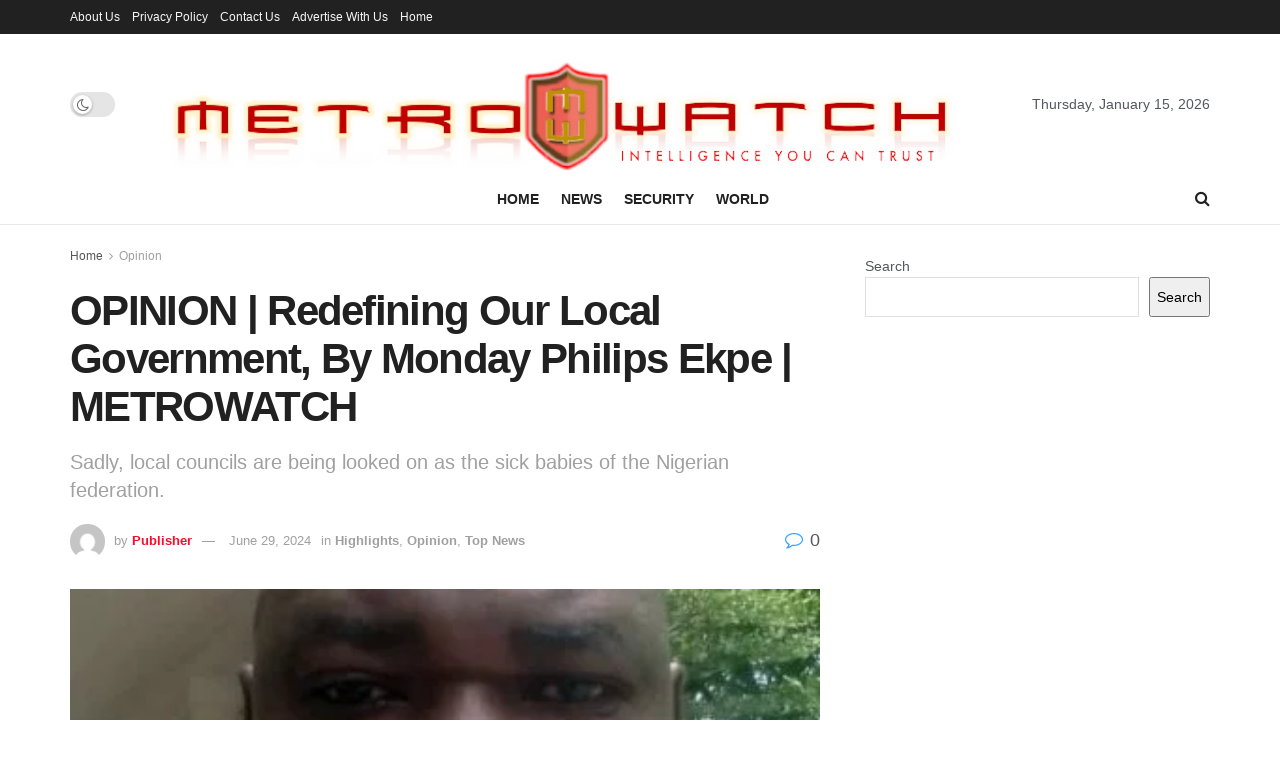

--- FILE ---
content_type: text/html; charset=UTF-8
request_url: https://metrowatchonline.com/opinion-redefining-our-local-government-by-monday-philips-ekpe-metrowatch/
body_size: 50890
content:
<!doctype html>
<!--[if lt IE 7]> <html class="no-js lt-ie9 lt-ie8 lt-ie7" lang="en-US"> <![endif]-->
<!--[if IE 7]>    <html class="no-js lt-ie9 lt-ie8" lang="en-US"> <![endif]-->
<!--[if IE 8]>    <html class="no-js lt-ie9" lang="en-US"> <![endif]-->
<!--[if IE 9]>    <html class="no-js lt-ie10" lang="en-US"> <![endif]-->
<!--[if gt IE 8]><!--> <html class="no-js" lang="en-US"> <!--<![endif]-->
<head>
    <meta http-equiv="Content-Type" content="text/html; charset=UTF-8" />
    <meta name='viewport' content='width=device-width, initial-scale=1, user-scalable=yes' />
    <link rel="profile" href="http://gmpg.org/xfn/11" />
    <link rel="pingback" href="https://metrowatchonline.com/xmlrpc.php" />
    <script type="text/javascript">
/* <![CDATA[ */
(()=>{var e={};e.g=function(){if("object"==typeof globalThis)return globalThis;try{return this||new Function("return this")()}catch(e){if("object"==typeof window)return window}}(),function({ampUrl:n,isCustomizePreview:t,isAmpDevMode:r,noampQueryVarName:o,noampQueryVarValue:s,disabledStorageKey:i,mobileUserAgents:a,regexRegex:c}){if("undefined"==typeof sessionStorage)return;const d=new RegExp(c);if(!a.some((e=>{const n=e.match(d);return!(!n||!new RegExp(n[1],n[2]).test(navigator.userAgent))||navigator.userAgent.includes(e)})))return;e.g.addEventListener("DOMContentLoaded",(()=>{const e=document.getElementById("amp-mobile-version-switcher");if(!e)return;e.hidden=!1;const n=e.querySelector("a[href]");n&&n.addEventListener("click",(()=>{sessionStorage.removeItem(i)}))}));const g=r&&["paired-browsing-non-amp","paired-browsing-amp"].includes(window.name);if(sessionStorage.getItem(i)||t||g)return;const u=new URL(location.href),m=new URL(n);m.hash=u.hash,u.searchParams.has(o)&&s===u.searchParams.get(o)?sessionStorage.setItem(i,"1"):m.href!==u.href&&(window.stop(),location.replace(m.href))}({"ampUrl":"https:\/\/metrowatchonline.com\/opinion-redefining-our-local-government-by-monday-philips-ekpe-metrowatch\/?amp=1","noampQueryVarName":"noamp","noampQueryVarValue":"mobile","disabledStorageKey":"amp_mobile_redirect_disabled","mobileUserAgents":["Mobile","Android","Silk\/","Kindle","BlackBerry","Opera Mini","Opera Mobi"],"regexRegex":"^\\\/((?:.|\\n)+)\\\/([i]*)$","isCustomizePreview":false,"isAmpDevMode":false})})();
/* ]]> */
</script>
<meta name='robots' content='index, follow, max-image-preview:large, max-snippet:-1, max-video-preview:-1' />
<meta property="og:type" content="article">
<meta property="og:title" content="OPINION | Redefining Our Local Government, By Monday Philips Ekpe | METROWATCH">
<meta property="og:site_name" content="Metrowatchonline">
<meta property="og:description" content="&amp;nbsp; We need to prioritise the reengineering of governance at the grass roots, writes Monday Philips Ekpe A potentially ground-breaking suit">
<meta property="og:url" content="https://metrowatchonline.com/opinion-redefining-our-local-government-by-monday-philips-ekpe-metrowatch/">
<meta property="og:locale" content="en_US">
<meta property="og:image" content="https://metrowatchonline.com/wp-content/uploads/2023/06/monday-ekpe.jpg">
<meta property="og:image:height" content="240">
<meta property="og:image:width" content="400">
<meta property="article:published_time" content="2024-06-29T12:33:37+00:00">
<meta property="article:modified_time" content="2024-06-29T12:33:37+00:00">
<meta property="article:section" content="Opinion">
<meta property="article:tag" content="Monday Philips Ekpe">
<meta property="article:tag" content="Nigerian Local Governments">
<meta property="article:tag" content="President Bola Tinubu">
<meta name="twitter:card" content="summary_large_image">
<meta name="twitter:title" content="OPINION | Redefining Our Local Government, By Monday Philips Ekpe | METROWATCH">
<meta name="twitter:description" content="&nbsp; We need to prioritise the reengineering of governance at the grass roots, writes Monday Philips Ekpe A potentially ground-breaking suit">
<meta name="twitter:url" content="https://metrowatchonline.com/opinion-redefining-our-local-government-by-monday-philips-ekpe-metrowatch/">
<meta name="twitter:site" content="">
<meta name="twitter:image" content="https://metrowatchonline.com/wp-content/uploads/2023/06/monday-ekpe.jpg">
<meta name="twitter:image:width" content="400">
<meta name="twitter:image:height" content="240">
			<script type="text/javascript">
			  var jnews_ajax_url = '/?ajax-request=jnews'
			</script>
			<script type="text/javascript">;window.jnews=window.jnews||{},window.jnews.library=window.jnews.library||{},window.jnews.library=function(){"use strict";var e=this;e.win=window,e.doc=document,e.noop=function(){},e.globalBody=e.doc.getElementsByTagName("body")[0],e.globalBody=e.globalBody?e.globalBody:e.doc,e.win.jnewsDataStorage=e.win.jnewsDataStorage||{_storage:new WeakMap,put:function(e,t,n){this._storage.has(e)||this._storage.set(e,new Map),this._storage.get(e).set(t,n)},get:function(e,t){return this._storage.get(e).get(t)},has:function(e,t){return this._storage.has(e)&&this._storage.get(e).has(t)},remove:function(e,t){var n=this._storage.get(e).delete(t);return 0===!this._storage.get(e).size&&this._storage.delete(e),n}},e.windowWidth=function(){return e.win.innerWidth||e.docEl.clientWidth||e.globalBody.clientWidth},e.windowHeight=function(){return e.win.innerHeight||e.docEl.clientHeight||e.globalBody.clientHeight},e.requestAnimationFrame=e.win.requestAnimationFrame||e.win.webkitRequestAnimationFrame||e.win.mozRequestAnimationFrame||e.win.msRequestAnimationFrame||window.oRequestAnimationFrame||function(e){return setTimeout(e,1e3/60)},e.cancelAnimationFrame=e.win.cancelAnimationFrame||e.win.webkitCancelAnimationFrame||e.win.webkitCancelRequestAnimationFrame||e.win.mozCancelAnimationFrame||e.win.msCancelRequestAnimationFrame||e.win.oCancelRequestAnimationFrame||function(e){clearTimeout(e)},e.classListSupport="classList"in document.createElement("_"),e.hasClass=e.classListSupport?function(e,t){return e.classList.contains(t)}:function(e,t){return e.className.indexOf(t)>=0},e.addClass=e.classListSupport?function(t,n){e.hasClass(t,n)||t.classList.add(n)}:function(t,n){e.hasClass(t,n)||(t.className+=" "+n)},e.removeClass=e.classListSupport?function(t,n){e.hasClass(t,n)&&t.classList.remove(n)}:function(t,n){e.hasClass(t,n)&&(t.className=t.className.replace(n,""))},e.objKeys=function(e){var t=[];for(var n in e)Object.prototype.hasOwnProperty.call(e,n)&&t.push(n);return t},e.isObjectSame=function(e,t){var n=!0;return JSON.stringify(e)!==JSON.stringify(t)&&(n=!1),n},e.extend=function(){for(var e,t,n,o=arguments[0]||{},i=1,a=arguments.length;i<a;i++)if(null!==(e=arguments[i]))for(t in e)o!==(n=e[t])&&void 0!==n&&(o[t]=n);return o},e.dataStorage=e.win.jnewsDataStorage,e.isVisible=function(e){return 0!==e.offsetWidth&&0!==e.offsetHeight||e.getBoundingClientRect().length},e.getHeight=function(e){return e.offsetHeight||e.clientHeight||e.getBoundingClientRect().height},e.getWidth=function(e){return e.offsetWidth||e.clientWidth||e.getBoundingClientRect().width},e.supportsPassive=!1;try{var t=Object.defineProperty({},"passive",{get:function(){e.supportsPassive=!0}});"createEvent"in e.doc?e.win.addEventListener("test",null,t):"fireEvent"in e.doc&&e.win.attachEvent("test",null)}catch(e){}e.passiveOption=!!e.supportsPassive&&{passive:!0},e.setStorage=function(e,t){e="jnews-"+e;var n={expired:Math.floor(((new Date).getTime()+432e5)/1e3)};t=Object.assign(n,t);localStorage.setItem(e,JSON.stringify(t))},e.getStorage=function(e){e="jnews-"+e;var t=localStorage.getItem(e);return null!==t&&0<t.length?JSON.parse(localStorage.getItem(e)):{}},e.expiredStorage=function(){var t,n="jnews-";for(var o in localStorage)o.indexOf(n)>-1&&"undefined"!==(t=e.getStorage(o.replace(n,""))).expired&&t.expired<Math.floor((new Date).getTime()/1e3)&&localStorage.removeItem(o)},e.addEvents=function(t,n,o){for(var i in n){var a=["touchstart","touchmove"].indexOf(i)>=0&&!o&&e.passiveOption;"createEvent"in e.doc?t.addEventListener(i,n[i],a):"fireEvent"in e.doc&&t.attachEvent("on"+i,n[i])}},e.removeEvents=function(t,n){for(var o in n)"createEvent"in e.doc?t.removeEventListener(o,n[o]):"fireEvent"in e.doc&&t.detachEvent("on"+o,n[o])},e.triggerEvents=function(t,n,o){var i;o=o||{detail:null};return"createEvent"in e.doc?(!(i=e.doc.createEvent("CustomEvent")||new CustomEvent(n)).initCustomEvent||i.initCustomEvent(n,!0,!1,o),void t.dispatchEvent(i)):"fireEvent"in e.doc?((i=e.doc.createEventObject()).eventType=n,void t.fireEvent("on"+i.eventType,i)):void 0},e.getParents=function(t,n){void 0===n&&(n=e.doc);for(var o=[],i=t.parentNode,a=!1;!a;)if(i){var r=i;r.querySelectorAll(n).length?a=!0:(o.push(r),i=r.parentNode)}else o=[],a=!0;return o},e.forEach=function(e,t,n){for(var o=0,i=e.length;o<i;o++)t.call(n,e[o],o)},e.getText=function(e){return e.innerText||e.textContent},e.setText=function(e,t){var n="object"==typeof t?t.innerText||t.textContent:t;e.innerText&&(e.innerText=n),e.textContent&&(e.textContent=n)},e.httpBuildQuery=function(t){return e.objKeys(t).reduce(function t(n){var o=arguments.length>1&&void 0!==arguments[1]?arguments[1]:null;return function(i,a){var r=n[a];a=encodeURIComponent(a);var s=o?"".concat(o,"[").concat(a,"]"):a;return null==r||"function"==typeof r?(i.push("".concat(s,"=")),i):["number","boolean","string"].includes(typeof r)?(i.push("".concat(s,"=").concat(encodeURIComponent(r))),i):(i.push(e.objKeys(r).reduce(t(r,s),[]).join("&")),i)}}(t),[]).join("&")},e.get=function(t,n,o,i){return o="function"==typeof o?o:e.noop,e.ajax("GET",t,n,o,i)},e.post=function(t,n,o,i){return o="function"==typeof o?o:e.noop,e.ajax("POST",t,n,o,i)},e.ajax=function(t,n,o,i,a){var r=new XMLHttpRequest,s=n,c=e.httpBuildQuery(o);if(t=-1!=["GET","POST"].indexOf(t)?t:"GET",r.open(t,s+("GET"==t?"?"+c:""),!0),"POST"==t&&r.setRequestHeader("Content-type","application/x-www-form-urlencoded"),r.setRequestHeader("X-Requested-With","XMLHttpRequest"),r.onreadystatechange=function(){4===r.readyState&&200<=r.status&&300>r.status&&"function"==typeof i&&i.call(void 0,r.response)},void 0!==a&&!a){return{xhr:r,send:function(){r.send("POST"==t?c:null)}}}return r.send("POST"==t?c:null),{xhr:r}},e.scrollTo=function(t,n,o){function i(e,t,n){this.start=this.position(),this.change=e-this.start,this.currentTime=0,this.increment=20,this.duration=void 0===n?500:n,this.callback=t,this.finish=!1,this.animateScroll()}return Math.easeInOutQuad=function(e,t,n,o){return(e/=o/2)<1?n/2*e*e+t:-n/2*(--e*(e-2)-1)+t},i.prototype.stop=function(){this.finish=!0},i.prototype.move=function(t){e.doc.documentElement.scrollTop=t,e.globalBody.parentNode.scrollTop=t,e.globalBody.scrollTop=t},i.prototype.position=function(){return e.doc.documentElement.scrollTop||e.globalBody.parentNode.scrollTop||e.globalBody.scrollTop},i.prototype.animateScroll=function(){this.currentTime+=this.increment;var t=Math.easeInOutQuad(this.currentTime,this.start,this.change,this.duration);this.move(t),this.currentTime<this.duration&&!this.finish?e.requestAnimationFrame.call(e.win,this.animateScroll.bind(this)):this.callback&&"function"==typeof this.callback&&this.callback()},new i(t,n,o)},e.unwrap=function(t){var n,o=t;e.forEach(t,(function(e,t){n?n+=e:n=e})),o.replaceWith(n)},e.performance={start:function(e){performance.mark(e+"Start")},stop:function(e){performance.mark(e+"End"),performance.measure(e,e+"Start",e+"End")}},e.fps=function(){var t=0,n=0,o=0;!function(){var i=t=0,a=0,r=0,s=document.getElementById("fpsTable"),c=function(t){void 0===document.getElementsByTagName("body")[0]?e.requestAnimationFrame.call(e.win,(function(){c(t)})):document.getElementsByTagName("body")[0].appendChild(t)};null===s&&((s=document.createElement("div")).style.position="fixed",s.style.top="120px",s.style.left="10px",s.style.width="100px",s.style.height="20px",s.style.border="1px solid black",s.style.fontSize="11px",s.style.zIndex="100000",s.style.backgroundColor="white",s.id="fpsTable",c(s));var l=function(){o++,n=Date.now(),(a=(o/(r=(n-t)/1e3)).toPrecision(2))!=i&&(i=a,s.innerHTML=i+"fps"),1<r&&(t=n,o=0),e.requestAnimationFrame.call(e.win,l)};l()}()},e.instr=function(e,t){for(var n=0;n<t.length;n++)if(-1!==e.toLowerCase().indexOf(t[n].toLowerCase()))return!0},e.winLoad=function(t,n){function o(o){if("complete"===e.doc.readyState||"interactive"===e.doc.readyState)return!o||n?setTimeout(t,n||1):t(o),1}o()||e.addEvents(e.win,{load:o})},e.docReady=function(t,n){function o(o){if("complete"===e.doc.readyState||"interactive"===e.doc.readyState)return!o||n?setTimeout(t,n||1):t(o),1}o()||e.addEvents(e.doc,{DOMContentLoaded:o})},e.fireOnce=function(){e.docReady((function(){e.assets=e.assets||[],e.assets.length&&(e.boot(),e.load_assets())}),50)},e.boot=function(){e.length&&e.doc.querySelectorAll("style[media]").forEach((function(e){"not all"==e.getAttribute("media")&&e.removeAttribute("media")}))},e.create_js=function(t,n){var o=e.doc.createElement("script");switch(o.setAttribute("src",t),n){case"defer":o.setAttribute("defer",!0);break;case"async":o.setAttribute("async",!0);break;case"deferasync":o.setAttribute("defer",!0),o.setAttribute("async",!0)}e.globalBody.appendChild(o)},e.load_assets=function(){"object"==typeof e.assets&&e.forEach(e.assets.slice(0),(function(t,n){var o="";t.defer&&(o+="defer"),t.async&&(o+="async"),e.create_js(t.url,o);var i=e.assets.indexOf(t);i>-1&&e.assets.splice(i,1)})),e.assets=jnewsoption.au_scripts=window.jnewsads=[]},e.setCookie=function(e,t,n){var o="";if(n){var i=new Date;i.setTime(i.getTime()+24*n*60*60*1e3),o="; expires="+i.toUTCString()}document.cookie=e+"="+(t||"")+o+"; path=/"},e.getCookie=function(e){for(var t=e+"=",n=document.cookie.split(";"),o=0;o<n.length;o++){for(var i=n[o];" "==i.charAt(0);)i=i.substring(1,i.length);if(0==i.indexOf(t))return i.substring(t.length,i.length)}return null},e.eraseCookie=function(e){document.cookie=e+"=; Path=/; Expires=Thu, 01 Jan 1970 00:00:01 GMT;"},e.docReady((function(){e.globalBody=e.globalBody==e.doc?e.doc.getElementsByTagName("body")[0]:e.globalBody,e.globalBody=e.globalBody?e.globalBody:e.doc})),e.winLoad((function(){e.winLoad((function(){var t=!1;if(void 0!==window.jnewsadmin)if(void 0!==window.file_version_checker){var n=e.objKeys(window.file_version_checker);n.length?n.forEach((function(e){t||"10.0.4"===window.file_version_checker[e]||(t=!0)})):t=!0}else t=!0;t&&(window.jnewsHelper.getMessage(),window.jnewsHelper.getNotice())}),2500)}))},window.jnews.library=new window.jnews.library;</script>
	<!-- This site is optimized with the Yoast SEO Premium plugin v18.3 (Yoast SEO v26.7) - https://yoast.com/wordpress/plugins/seo/ -->
	<title>OPINION | Redefining Our Local Government, By Monday Philips Ekpe | METROWATCH - Metrowatchonline</title>
	<meta name="description" content="A potentially ground-breaking suit is now pending at the Supreme Court of Nigeria. The federal government has taken the 36 states there with prayers that border on giving local governments enough space to breathe." />
	<link rel="canonical" href="https://metrowatchonline.com/opinion-redefining-our-local-government-by-monday-philips-ekpe-metrowatch/" />
	<meta property="og:locale" content="en_US" />
	<meta property="og:type" content="article" />
	<meta property="og:title" content="OPINION | Redefining Our Local Government, By Monday Philips Ekpe | METROWATCH" />
	<meta property="og:description" content="A potentially ground-breaking suit is now pending at the Supreme Court of Nigeria. The federal government has taken the 36 states there with prayers that border on giving local governments enough space to breathe." />
	<meta property="og:url" content="https://metrowatchonline.com/opinion-redefining-our-local-government-by-monday-philips-ekpe-metrowatch/" />
	<meta property="og:site_name" content="Metrowatchonline" />
	<meta property="article:publisher" content="https://web.facebook.com/metrowatchng" />
	<meta property="article:published_time" content="2024-06-29T12:33:37+00:00" />
	<meta property="og:image" content="https://metrowatchonline.com/wp-content/uploads/2023/06/monday-ekpe.jpg" />
	<meta property="og:image:width" content="400" />
	<meta property="og:image:height" content="240" />
	<meta property="og:image:type" content="image/jpeg" />
	<meta name="author" content="Publisher" />
	<meta name="twitter:card" content="summary_large_image" />
	<meta name="twitter:creator" content="@metrowatchng" />
	<meta name="twitter:site" content="@metrowatchng" />
	<meta name="twitter:label1" content="Written by" />
	<meta name="twitter:data1" content="Publisher" />
	<meta name="twitter:label2" content="Est. reading time" />
	<meta name="twitter:data2" content="7 minutes" />
	<script type="application/ld+json" class="yoast-schema-graph">{"@context":"https://schema.org","@graph":[{"@type":"Article","@id":"https://metrowatchonline.com/opinion-redefining-our-local-government-by-monday-philips-ekpe-metrowatch/#article","isPartOf":{"@id":"https://metrowatchonline.com/opinion-redefining-our-local-government-by-monday-philips-ekpe-metrowatch/"},"author":{"name":"Publisher","@id":"https://metrowatchonline.com/#/schema/person/5ffea6a91650ebb977916de75f67ff91"},"headline":"OPINION | Redefining Our Local Government, By Monday Philips Ekpe | METROWATCH","datePublished":"2024-06-29T12:33:37+00:00","mainEntityOfPage":{"@id":"https://metrowatchonline.com/opinion-redefining-our-local-government-by-monday-philips-ekpe-metrowatch/"},"wordCount":1313,"commentCount":0,"publisher":{"@id":"https://metrowatchonline.com/#organization"},"image":{"@id":"https://metrowatchonline.com/opinion-redefining-our-local-government-by-monday-philips-ekpe-metrowatch/#primaryimage"},"thumbnailUrl":"https://metrowatchonline.com/wp-content/uploads/2023/06/monday-ekpe.jpg","keywords":["Monday Philips Ekpe","Nigerian Local Governments","President Bola Tinubu"],"articleSection":["Highlights","Opinion","Top News"],"inLanguage":"en-US","potentialAction":[{"@type":"CommentAction","name":"Comment","target":["https://metrowatchonline.com/opinion-redefining-our-local-government-by-monday-philips-ekpe-metrowatch/#respond"]}]},{"@type":"WebPage","@id":"https://metrowatchonline.com/opinion-redefining-our-local-government-by-monday-philips-ekpe-metrowatch/","url":"https://metrowatchonline.com/opinion-redefining-our-local-government-by-monday-philips-ekpe-metrowatch/","name":"OPINION | Redefining Our Local Government, By Monday Philips Ekpe | METROWATCH - Metrowatchonline","isPartOf":{"@id":"https://metrowatchonline.com/#website"},"primaryImageOfPage":{"@id":"https://metrowatchonline.com/opinion-redefining-our-local-government-by-monday-philips-ekpe-metrowatch/#primaryimage"},"image":{"@id":"https://metrowatchonline.com/opinion-redefining-our-local-government-by-monday-philips-ekpe-metrowatch/#primaryimage"},"thumbnailUrl":"https://metrowatchonline.com/wp-content/uploads/2023/06/monday-ekpe.jpg","datePublished":"2024-06-29T12:33:37+00:00","description":"A potentially ground-breaking suit is now pending at the Supreme Court of Nigeria. The federal government has taken the 36 states there with prayers that border on giving local governments enough space to breathe.","breadcrumb":{"@id":"https://metrowatchonline.com/opinion-redefining-our-local-government-by-monday-philips-ekpe-metrowatch/#breadcrumb"},"inLanguage":"en-US","potentialAction":[{"@type":"ReadAction","target":["https://metrowatchonline.com/opinion-redefining-our-local-government-by-monday-philips-ekpe-metrowatch/"]}]},{"@type":"ImageObject","inLanguage":"en-US","@id":"https://metrowatchonline.com/opinion-redefining-our-local-government-by-monday-philips-ekpe-metrowatch/#primaryimage","url":"https://metrowatchonline.com/wp-content/uploads/2023/06/monday-ekpe.jpg","contentUrl":"https://metrowatchonline.com/wp-content/uploads/2023/06/monday-ekpe.jpg","width":400,"height":240,"caption":"•Dr. Monday Philip-Ekpe"},{"@type":"BreadcrumbList","@id":"https://metrowatchonline.com/opinion-redefining-our-local-government-by-monday-philips-ekpe-metrowatch/#breadcrumb","itemListElement":[{"@type":"ListItem","position":1,"name":"Home","item":"https://metrowatchonline.com/"},{"@type":"ListItem","position":2,"name":"OPINION | Redefining Our Local Government, By Monday Philips Ekpe | METROWATCH"}]},{"@type":"WebSite","@id":"https://metrowatchonline.com/#website","url":"https://metrowatchonline.com/","name":"Metrowatchonline","description":"Intelligence You Can Trust","publisher":{"@id":"https://metrowatchonline.com/#organization"},"potentialAction":[{"@type":"SearchAction","target":{"@type":"EntryPoint","urlTemplate":"https://metrowatchonline.com/?s={search_term_string}"},"query-input":{"@type":"PropertyValueSpecification","valueRequired":true,"valueName":"search_term_string"}}],"inLanguage":"en-US"},{"@type":"Organization","@id":"https://metrowatchonline.com/#organization","name":"MetroWatchOnline","url":"https://metrowatchonline.com/","logo":{"@type":"ImageObject","inLanguage":"en-US","@id":"https://metrowatchonline.com/#/schema/logo/image/","url":"https://metrowatchonline.com/wp-content/uploads/2022/03/cropped-MTR6by-950.jpg","contentUrl":"https://metrowatchonline.com/wp-content/uploads/2022/03/cropped-MTR6by-950.jpg","width":950,"height":165,"caption":"MetroWatchOnline"},"image":{"@id":"https://metrowatchonline.com/#/schema/logo/image/"},"sameAs":["https://web.facebook.com/metrowatchng","https://x.com/metrowatchng"]},{"@type":"Person","@id":"https://metrowatchonline.com/#/schema/person/5ffea6a91650ebb977916de75f67ff91","name":"Publisher","image":{"@type":"ImageObject","inLanguage":"en-US","@id":"https://metrowatchonline.com/#/schema/person/image/","url":"https://secure.gravatar.com/avatar/75fa04182abf2359189c90b6977f9a57b6911bf9ec8a689ac45336cb91881e33?s=96&d=mm&r=g","contentUrl":"https://secure.gravatar.com/avatar/75fa04182abf2359189c90b6977f9a57b6911bf9ec8a689ac45336cb91881e33?s=96&d=mm&r=g","caption":"Publisher"},"url":"https://metrowatchonline.com/author/publisher/"}]}</script>
	<!-- / Yoast SEO Premium plugin. -->


<link rel='dns-prefetch' href='//static.addtoany.com' />
<link rel='dns-prefetch' href='//www.googletagmanager.com' />
<link rel='dns-prefetch' href='//pagead2.googlesyndication.com' />
<link rel='dns-prefetch' href='//fundingchoicesmessages.google.com' />
<link rel="alternate" type="application/rss+xml" title="Metrowatchonline &raquo; Feed" href="https://metrowatchonline.com/feed/" />
<link rel="alternate" type="application/rss+xml" title="Metrowatchonline &raquo; Comments Feed" href="https://metrowatchonline.com/comments/feed/" />
<link rel="alternate" type="application/rss+xml" title="Metrowatchonline &raquo; OPINION | Redefining Our Local Government, By Monday Philips Ekpe | METROWATCH Comments Feed" href="https://metrowatchonline.com/opinion-redefining-our-local-government-by-monday-philips-ekpe-metrowatch/feed/" />
<link rel="alternate" title="oEmbed (JSON)" type="application/json+oembed" href="https://metrowatchonline.com/wp-json/oembed/1.0/embed?url=https%3A%2F%2Fmetrowatchonline.com%2Fopinion-redefining-our-local-government-by-monday-philips-ekpe-metrowatch%2F" />
<link rel="alternate" title="oEmbed (XML)" type="text/xml+oembed" href="https://metrowatchonline.com/wp-json/oembed/1.0/embed?url=https%3A%2F%2Fmetrowatchonline.com%2Fopinion-redefining-our-local-government-by-monday-philips-ekpe-metrowatch%2F&#038;format=xml" />
<link rel="alternate" type="application/rss+xml" title="Metrowatchonline &raquo; Stories Feed" href="https://metrowatchonline.com/web-stories/feed/"><style id='wp-img-auto-sizes-contain-inline-css' type='text/css'>
img:is([sizes=auto i],[sizes^="auto," i]){contain-intrinsic-size:3000px 1500px}
/*# sourceURL=wp-img-auto-sizes-contain-inline-css */
</style>

<style id='wp-emoji-styles-inline-css' type='text/css'>

	img.wp-smiley, img.emoji {
		display: inline !important;
		border: none !important;
		box-shadow: none !important;
		height: 1em !important;
		width: 1em !important;
		margin: 0 0.07em !important;
		vertical-align: -0.1em !important;
		background: none !important;
		padding: 0 !important;
	}
/*# sourceURL=wp-emoji-styles-inline-css */
</style>
<link rel='stylesheet' id='wp-block-library-css' href='https://metrowatchonline.com/wp-includes/css/dist/block-library/style.min.css?ver=6.9' type='text/css' media='all' />
<style id='wp-block-search-inline-css' type='text/css'>
.wp-block-search__button{margin-left:10px;word-break:normal}.wp-block-search__button.has-icon{line-height:0}.wp-block-search__button svg{height:1.25em;min-height:24px;min-width:24px;width:1.25em;fill:currentColor;vertical-align:text-bottom}:where(.wp-block-search__button){border:1px solid #ccc;padding:6px 10px}.wp-block-search__inside-wrapper{display:flex;flex:auto;flex-wrap:nowrap;max-width:100%}.wp-block-search__label{width:100%}.wp-block-search.wp-block-search__button-only .wp-block-search__button{box-sizing:border-box;display:flex;flex-shrink:0;justify-content:center;margin-left:0;max-width:100%}.wp-block-search.wp-block-search__button-only .wp-block-search__inside-wrapper{min-width:0!important;transition-property:width}.wp-block-search.wp-block-search__button-only .wp-block-search__input{flex-basis:100%;transition-duration:.3s}.wp-block-search.wp-block-search__button-only.wp-block-search__searchfield-hidden,.wp-block-search.wp-block-search__button-only.wp-block-search__searchfield-hidden .wp-block-search__inside-wrapper{overflow:hidden}.wp-block-search.wp-block-search__button-only.wp-block-search__searchfield-hidden .wp-block-search__input{border-left-width:0!important;border-right-width:0!important;flex-basis:0;flex-grow:0;margin:0;min-width:0!important;padding-left:0!important;padding-right:0!important;width:0!important}:where(.wp-block-search__input){appearance:none;border:1px solid #949494;flex-grow:1;font-family:inherit;font-size:inherit;font-style:inherit;font-weight:inherit;letter-spacing:inherit;line-height:inherit;margin-left:0;margin-right:0;min-width:3rem;padding:8px;text-decoration:unset!important;text-transform:inherit}:where(.wp-block-search__button-inside .wp-block-search__inside-wrapper){background-color:#fff;border:1px solid #949494;box-sizing:border-box;padding:4px}:where(.wp-block-search__button-inside .wp-block-search__inside-wrapper) .wp-block-search__input{border:none;border-radius:0;padding:0 4px}:where(.wp-block-search__button-inside .wp-block-search__inside-wrapper) .wp-block-search__input:focus{outline:none}:where(.wp-block-search__button-inside .wp-block-search__inside-wrapper) :where(.wp-block-search__button){padding:4px 8px}.wp-block-search.aligncenter .wp-block-search__inside-wrapper{margin:auto}.wp-block[data-align=right] .wp-block-search.wp-block-search__button-only .wp-block-search__inside-wrapper{float:right}
/*# sourceURL=https://metrowatchonline.com/wp-includes/blocks/search/style.min.css */
</style>
<style id='global-styles-inline-css' type='text/css'>
:root{--wp--preset--aspect-ratio--square: 1;--wp--preset--aspect-ratio--4-3: 4/3;--wp--preset--aspect-ratio--3-4: 3/4;--wp--preset--aspect-ratio--3-2: 3/2;--wp--preset--aspect-ratio--2-3: 2/3;--wp--preset--aspect-ratio--16-9: 16/9;--wp--preset--aspect-ratio--9-16: 9/16;--wp--preset--color--black: #000000;--wp--preset--color--cyan-bluish-gray: #abb8c3;--wp--preset--color--white: #ffffff;--wp--preset--color--pale-pink: #f78da7;--wp--preset--color--vivid-red: #cf2e2e;--wp--preset--color--luminous-vivid-orange: #ff6900;--wp--preset--color--luminous-vivid-amber: #fcb900;--wp--preset--color--light-green-cyan: #7bdcb5;--wp--preset--color--vivid-green-cyan: #00d084;--wp--preset--color--pale-cyan-blue: #8ed1fc;--wp--preset--color--vivid-cyan-blue: #0693e3;--wp--preset--color--vivid-purple: #9b51e0;--wp--preset--gradient--vivid-cyan-blue-to-vivid-purple: linear-gradient(135deg,rgb(6,147,227) 0%,rgb(155,81,224) 100%);--wp--preset--gradient--light-green-cyan-to-vivid-green-cyan: linear-gradient(135deg,rgb(122,220,180) 0%,rgb(0,208,130) 100%);--wp--preset--gradient--luminous-vivid-amber-to-luminous-vivid-orange: linear-gradient(135deg,rgb(252,185,0) 0%,rgb(255,105,0) 100%);--wp--preset--gradient--luminous-vivid-orange-to-vivid-red: linear-gradient(135deg,rgb(255,105,0) 0%,rgb(207,46,46) 100%);--wp--preset--gradient--very-light-gray-to-cyan-bluish-gray: linear-gradient(135deg,rgb(238,238,238) 0%,rgb(169,184,195) 100%);--wp--preset--gradient--cool-to-warm-spectrum: linear-gradient(135deg,rgb(74,234,220) 0%,rgb(151,120,209) 20%,rgb(207,42,186) 40%,rgb(238,44,130) 60%,rgb(251,105,98) 80%,rgb(254,248,76) 100%);--wp--preset--gradient--blush-light-purple: linear-gradient(135deg,rgb(255,206,236) 0%,rgb(152,150,240) 100%);--wp--preset--gradient--blush-bordeaux: linear-gradient(135deg,rgb(254,205,165) 0%,rgb(254,45,45) 50%,rgb(107,0,62) 100%);--wp--preset--gradient--luminous-dusk: linear-gradient(135deg,rgb(255,203,112) 0%,rgb(199,81,192) 50%,rgb(65,88,208) 100%);--wp--preset--gradient--pale-ocean: linear-gradient(135deg,rgb(255,245,203) 0%,rgb(182,227,212) 50%,rgb(51,167,181) 100%);--wp--preset--gradient--electric-grass: linear-gradient(135deg,rgb(202,248,128) 0%,rgb(113,206,126) 100%);--wp--preset--gradient--midnight: linear-gradient(135deg,rgb(2,3,129) 0%,rgb(40,116,252) 100%);--wp--preset--font-size--small: 13px;--wp--preset--font-size--medium: 20px;--wp--preset--font-size--large: 36px;--wp--preset--font-size--x-large: 42px;--wp--preset--spacing--20: 0.44rem;--wp--preset--spacing--30: 0.67rem;--wp--preset--spacing--40: 1rem;--wp--preset--spacing--50: 1.5rem;--wp--preset--spacing--60: 2.25rem;--wp--preset--spacing--70: 3.38rem;--wp--preset--spacing--80: 5.06rem;--wp--preset--shadow--natural: 6px 6px 9px rgba(0, 0, 0, 0.2);--wp--preset--shadow--deep: 12px 12px 50px rgba(0, 0, 0, 0.4);--wp--preset--shadow--sharp: 6px 6px 0px rgba(0, 0, 0, 0.2);--wp--preset--shadow--outlined: 6px 6px 0px -3px rgb(255, 255, 255), 6px 6px rgb(0, 0, 0);--wp--preset--shadow--crisp: 6px 6px 0px rgb(0, 0, 0);}:where(.is-layout-flex){gap: 0.5em;}:where(.is-layout-grid){gap: 0.5em;}body .is-layout-flex{display: flex;}.is-layout-flex{flex-wrap: wrap;align-items: center;}.is-layout-flex > :is(*, div){margin: 0;}body .is-layout-grid{display: grid;}.is-layout-grid > :is(*, div){margin: 0;}:where(.wp-block-columns.is-layout-flex){gap: 2em;}:where(.wp-block-columns.is-layout-grid){gap: 2em;}:where(.wp-block-post-template.is-layout-flex){gap: 1.25em;}:where(.wp-block-post-template.is-layout-grid){gap: 1.25em;}.has-black-color{color: var(--wp--preset--color--black) !important;}.has-cyan-bluish-gray-color{color: var(--wp--preset--color--cyan-bluish-gray) !important;}.has-white-color{color: var(--wp--preset--color--white) !important;}.has-pale-pink-color{color: var(--wp--preset--color--pale-pink) !important;}.has-vivid-red-color{color: var(--wp--preset--color--vivid-red) !important;}.has-luminous-vivid-orange-color{color: var(--wp--preset--color--luminous-vivid-orange) !important;}.has-luminous-vivid-amber-color{color: var(--wp--preset--color--luminous-vivid-amber) !important;}.has-light-green-cyan-color{color: var(--wp--preset--color--light-green-cyan) !important;}.has-vivid-green-cyan-color{color: var(--wp--preset--color--vivid-green-cyan) !important;}.has-pale-cyan-blue-color{color: var(--wp--preset--color--pale-cyan-blue) !important;}.has-vivid-cyan-blue-color{color: var(--wp--preset--color--vivid-cyan-blue) !important;}.has-vivid-purple-color{color: var(--wp--preset--color--vivid-purple) !important;}.has-black-background-color{background-color: var(--wp--preset--color--black) !important;}.has-cyan-bluish-gray-background-color{background-color: var(--wp--preset--color--cyan-bluish-gray) !important;}.has-white-background-color{background-color: var(--wp--preset--color--white) !important;}.has-pale-pink-background-color{background-color: var(--wp--preset--color--pale-pink) !important;}.has-vivid-red-background-color{background-color: var(--wp--preset--color--vivid-red) !important;}.has-luminous-vivid-orange-background-color{background-color: var(--wp--preset--color--luminous-vivid-orange) !important;}.has-luminous-vivid-amber-background-color{background-color: var(--wp--preset--color--luminous-vivid-amber) !important;}.has-light-green-cyan-background-color{background-color: var(--wp--preset--color--light-green-cyan) !important;}.has-vivid-green-cyan-background-color{background-color: var(--wp--preset--color--vivid-green-cyan) !important;}.has-pale-cyan-blue-background-color{background-color: var(--wp--preset--color--pale-cyan-blue) !important;}.has-vivid-cyan-blue-background-color{background-color: var(--wp--preset--color--vivid-cyan-blue) !important;}.has-vivid-purple-background-color{background-color: var(--wp--preset--color--vivid-purple) !important;}.has-black-border-color{border-color: var(--wp--preset--color--black) !important;}.has-cyan-bluish-gray-border-color{border-color: var(--wp--preset--color--cyan-bluish-gray) !important;}.has-white-border-color{border-color: var(--wp--preset--color--white) !important;}.has-pale-pink-border-color{border-color: var(--wp--preset--color--pale-pink) !important;}.has-vivid-red-border-color{border-color: var(--wp--preset--color--vivid-red) !important;}.has-luminous-vivid-orange-border-color{border-color: var(--wp--preset--color--luminous-vivid-orange) !important;}.has-luminous-vivid-amber-border-color{border-color: var(--wp--preset--color--luminous-vivid-amber) !important;}.has-light-green-cyan-border-color{border-color: var(--wp--preset--color--light-green-cyan) !important;}.has-vivid-green-cyan-border-color{border-color: var(--wp--preset--color--vivid-green-cyan) !important;}.has-pale-cyan-blue-border-color{border-color: var(--wp--preset--color--pale-cyan-blue) !important;}.has-vivid-cyan-blue-border-color{border-color: var(--wp--preset--color--vivid-cyan-blue) !important;}.has-vivid-purple-border-color{border-color: var(--wp--preset--color--vivid-purple) !important;}.has-vivid-cyan-blue-to-vivid-purple-gradient-background{background: var(--wp--preset--gradient--vivid-cyan-blue-to-vivid-purple) !important;}.has-light-green-cyan-to-vivid-green-cyan-gradient-background{background: var(--wp--preset--gradient--light-green-cyan-to-vivid-green-cyan) !important;}.has-luminous-vivid-amber-to-luminous-vivid-orange-gradient-background{background: var(--wp--preset--gradient--luminous-vivid-amber-to-luminous-vivid-orange) !important;}.has-luminous-vivid-orange-to-vivid-red-gradient-background{background: var(--wp--preset--gradient--luminous-vivid-orange-to-vivid-red) !important;}.has-very-light-gray-to-cyan-bluish-gray-gradient-background{background: var(--wp--preset--gradient--very-light-gray-to-cyan-bluish-gray) !important;}.has-cool-to-warm-spectrum-gradient-background{background: var(--wp--preset--gradient--cool-to-warm-spectrum) !important;}.has-blush-light-purple-gradient-background{background: var(--wp--preset--gradient--blush-light-purple) !important;}.has-blush-bordeaux-gradient-background{background: var(--wp--preset--gradient--blush-bordeaux) !important;}.has-luminous-dusk-gradient-background{background: var(--wp--preset--gradient--luminous-dusk) !important;}.has-pale-ocean-gradient-background{background: var(--wp--preset--gradient--pale-ocean) !important;}.has-electric-grass-gradient-background{background: var(--wp--preset--gradient--electric-grass) !important;}.has-midnight-gradient-background{background: var(--wp--preset--gradient--midnight) !important;}.has-small-font-size{font-size: var(--wp--preset--font-size--small) !important;}.has-medium-font-size{font-size: var(--wp--preset--font-size--medium) !important;}.has-large-font-size{font-size: var(--wp--preset--font-size--large) !important;}.has-x-large-font-size{font-size: var(--wp--preset--font-size--x-large) !important;}
/*# sourceURL=global-styles-inline-css */
</style>

<style id='classic-theme-styles-inline-css' type='text/css'>
/*! This file is auto-generated */
.wp-block-button__link{color:#fff;background-color:#32373c;border-radius:9999px;box-shadow:none;text-decoration:none;padding:calc(.667em + 2px) calc(1.333em + 2px);font-size:1.125em}.wp-block-file__button{background:#32373c;color:#fff;text-decoration:none}
/*# sourceURL=/wp-includes/css/classic-themes.min.css */
</style>
<link rel='stylesheet' id='js_composer_front-css' href='https://metrowatchonline.com/wp-content/plugins/js_composer/assets/css/js_composer.min.css?ver=8.3.1' type='text/css' media='all' />
<link rel='stylesheet' id='jnews-push-notification-css' href='https://metrowatchonline.com/wp-content/plugins/jnews-push-notification/assets/css/plugin.css?ver=11.0.1' type='text/css' media='all' />
<link rel='stylesheet' id='addtoany-css' href='https://metrowatchonline.com/wp-content/plugins/add-to-any/addtoany.min.css?ver=1.16' type='text/css' media='all' />
<link rel='stylesheet' id='font-awesome-css' href='https://metrowatchonline.com/wp-content/themes/jnews/assets/fonts/font-awesome/font-awesome.min.css?ver=11.6.13' type='text/css' media='all' />
<link rel='stylesheet' id='jnews-frontend-css' href='https://metrowatchonline.com/wp-content/themes/jnews/assets/dist/frontend.min.css?ver=11.6.13' type='text/css' media='all' />
<link rel='stylesheet' id='jnews-js-composer-css' href='https://metrowatchonline.com/wp-content/themes/jnews/assets/css/js-composer-frontend.css?ver=11.6.13' type='text/css' media='all' />
<link rel='stylesheet' id='jnews-style-css' href='https://metrowatchonline.com/wp-content/themes/jnews/style.css?ver=11.6.13' type='text/css' media='all' />
<link rel='stylesheet' id='jnews-darkmode-css' href='https://metrowatchonline.com/wp-content/themes/jnews/assets/css/darkmode.css?ver=11.6.13' type='text/css' media='all' />
<script type="text/javascript" src="https://metrowatchonline.com/wp-includes/js/jquery/jquery.min.js?ver=3.7.1" id="jquery-core-js"></script>
<script type="text/javascript" src="https://metrowatchonline.com/wp-includes/js/jquery/jquery-migrate.min.js?ver=3.4.1" id="jquery-migrate-js"></script>
<script type="text/javascript" id="addtoany-core-js-before">
/* <![CDATA[ */
window.a2a_config=window.a2a_config||{};a2a_config.callbacks=[];a2a_config.overlays=[];a2a_config.templates={};

//# sourceURL=addtoany-core-js-before
/* ]]> */
</script>
<script type="text/javascript" defer src="https://static.addtoany.com/menu/page.js" id="addtoany-core-js"></script>
<script type="text/javascript" defer src="https://metrowatchonline.com/wp-content/plugins/add-to-any/addtoany.min.js?ver=1.1" id="addtoany-jquery-js"></script>

<!-- Google tag (gtag.js) snippet added by Site Kit -->
<!-- Google Analytics snippet added by Site Kit -->
<script type="text/javascript" src="https://www.googletagmanager.com/gtag/js?id=G-2R27SRWZ0N" id="google_gtagjs-js" async></script>
<script type="text/javascript" id="google_gtagjs-js-after">
/* <![CDATA[ */
window.dataLayer = window.dataLayer || [];function gtag(){dataLayer.push(arguments);}
gtag("set","linker",{"domains":["metrowatchonline.com"]});
gtag("js", new Date());
gtag("set", "developer_id.dZTNiMT", true);
gtag("config", "G-2R27SRWZ0N");
//# sourceURL=google_gtagjs-js-after
/* ]]> */
</script>
<script></script><link rel="https://api.w.org/" href="https://metrowatchonline.com/wp-json/" /><link rel="alternate" title="JSON" type="application/json" href="https://metrowatchonline.com/wp-json/wp/v2/posts/191845" /><link rel="EditURI" type="application/rsd+xml" title="RSD" href="https://metrowatchonline.com/xmlrpc.php?rsd" />
<meta name="generator" content="WordPress 6.9" />
<link rel='shortlink' href='https://metrowatchonline.com/?p=191845' />
<!-- aaih adsense code (auto ads) -->
<script async src="https://pagead2.googlesyndication.com/pagead/js/adsbygoogle.js?client=ca-pub-1844586788913502"
     crossorigin="anonymous"></script>
<meta name="generator" content="Site Kit by Google 1.170.0" /><link rel="alternate" type="text/html" media="only screen and (max-width: 640px)" href="https://metrowatchonline.com/opinion-redefining-our-local-government-by-monday-philips-ekpe-metrowatch/?amp=1">
<!-- Google AdSense meta tags added by Site Kit -->
<meta name="google-adsense-platform-account" content="ca-host-pub-2644536267352236">
<meta name="google-adsense-platform-domain" content="sitekit.withgoogle.com">
<!-- End Google AdSense meta tags added by Site Kit -->
<meta name="generator" content="Powered by WPBakery Page Builder - drag and drop page builder for WordPress."/>
<link rel="amphtml" href="https://metrowatchonline.com/opinion-redefining-our-local-government-by-monday-philips-ekpe-metrowatch/?amp=1">
<!-- Google Tag Manager snippet added by Site Kit -->
<script type="text/javascript">
/* <![CDATA[ */

			( function( w, d, s, l, i ) {
				w[l] = w[l] || [];
				w[l].push( {'gtm.start': new Date().getTime(), event: 'gtm.js'} );
				var f = d.getElementsByTagName( s )[0],
					j = d.createElement( s ), dl = l != 'dataLayer' ? '&l=' + l : '';
				j.async = true;
				j.src = 'https://www.googletagmanager.com/gtm.js?id=' + i + dl;
				f.parentNode.insertBefore( j, f );
			} )( window, document, 'script', 'dataLayer', 'GTM-TZCLLVP' );
			
/* ]]> */
</script>

<!-- End Google Tag Manager snippet added by Site Kit -->

<!-- Google AdSense snippet added by Site Kit -->
<script type="text/javascript" async="async" src="https://pagead2.googlesyndication.com/pagead/js/adsbygoogle.js?client=ca-pub-1844586788913502&amp;host=ca-host-pub-2644536267352236" crossorigin="anonymous"></script>

<!-- End Google AdSense snippet added by Site Kit -->

<!-- Google AdSense Ad Blocking Recovery snippet added by Site Kit -->
<script async src="https://fundingchoicesmessages.google.com/i/pub-1844586788913502?ers=1"></script><script>(function() {function signalGooglefcPresent() {if (!window.frames['googlefcPresent']) {if (document.body) {const iframe = document.createElement('iframe'); iframe.style = 'width: 0; height: 0; border: none; z-index: -1000; left: -1000px; top: -1000px;'; iframe.style.display = 'none'; iframe.name = 'googlefcPresent'; document.body.appendChild(iframe);} else {setTimeout(signalGooglefcPresent, 0);}}}signalGooglefcPresent();})();</script>
<!-- End Google AdSense Ad Blocking Recovery snippet added by Site Kit -->

<!-- Google AdSense Ad Blocking Recovery Error Protection snippet added by Site Kit -->
<script>(function(){'use strict';function aa(a){var b=0;return function(){return b<a.length?{done:!1,value:a[b++]}:{done:!0}}}var ba=typeof Object.defineProperties=="function"?Object.defineProperty:function(a,b,c){if(a==Array.prototype||a==Object.prototype)return a;a[b]=c.value;return a};
function ca(a){a=["object"==typeof globalThis&&globalThis,a,"object"==typeof window&&window,"object"==typeof self&&self,"object"==typeof global&&global];for(var b=0;b<a.length;++b){var c=a[b];if(c&&c.Math==Math)return c}throw Error("Cannot find global object");}var da=ca(this);function l(a,b){if(b)a:{var c=da;a=a.split(".");for(var d=0;d<a.length-1;d++){var e=a[d];if(!(e in c))break a;c=c[e]}a=a[a.length-1];d=c[a];b=b(d);b!=d&&b!=null&&ba(c,a,{configurable:!0,writable:!0,value:b})}}
function ea(a){return a.raw=a}function n(a){var b=typeof Symbol!="undefined"&&Symbol.iterator&&a[Symbol.iterator];if(b)return b.call(a);if(typeof a.length=="number")return{next:aa(a)};throw Error(String(a)+" is not an iterable or ArrayLike");}function fa(a){for(var b,c=[];!(b=a.next()).done;)c.push(b.value);return c}var ha=typeof Object.create=="function"?Object.create:function(a){function b(){}b.prototype=a;return new b},p;
if(typeof Object.setPrototypeOf=="function")p=Object.setPrototypeOf;else{var q;a:{var ja={a:!0},ka={};try{ka.__proto__=ja;q=ka.a;break a}catch(a){}q=!1}p=q?function(a,b){a.__proto__=b;if(a.__proto__!==b)throw new TypeError(a+" is not extensible");return a}:null}var la=p;
function t(a,b){a.prototype=ha(b.prototype);a.prototype.constructor=a;if(la)la(a,b);else for(var c in b)if(c!="prototype")if(Object.defineProperties){var d=Object.getOwnPropertyDescriptor(b,c);d&&Object.defineProperty(a,c,d)}else a[c]=b[c];a.A=b.prototype}function ma(){for(var a=Number(this),b=[],c=a;c<arguments.length;c++)b[c-a]=arguments[c];return b}l("Object.is",function(a){return a?a:function(b,c){return b===c?b!==0||1/b===1/c:b!==b&&c!==c}});
l("Array.prototype.includes",function(a){return a?a:function(b,c){var d=this;d instanceof String&&(d=String(d));var e=d.length;c=c||0;for(c<0&&(c=Math.max(c+e,0));c<e;c++){var f=d[c];if(f===b||Object.is(f,b))return!0}return!1}});
l("String.prototype.includes",function(a){return a?a:function(b,c){if(this==null)throw new TypeError("The 'this' value for String.prototype.includes must not be null or undefined");if(b instanceof RegExp)throw new TypeError("First argument to String.prototype.includes must not be a regular expression");return this.indexOf(b,c||0)!==-1}});l("Number.MAX_SAFE_INTEGER",function(){return 9007199254740991});
l("Number.isFinite",function(a){return a?a:function(b){return typeof b!=="number"?!1:!isNaN(b)&&b!==Infinity&&b!==-Infinity}});l("Number.isInteger",function(a){return a?a:function(b){return Number.isFinite(b)?b===Math.floor(b):!1}});l("Number.isSafeInteger",function(a){return a?a:function(b){return Number.isInteger(b)&&Math.abs(b)<=Number.MAX_SAFE_INTEGER}});
l("Math.trunc",function(a){return a?a:function(b){b=Number(b);if(isNaN(b)||b===Infinity||b===-Infinity||b===0)return b;var c=Math.floor(Math.abs(b));return b<0?-c:c}});/*

 Copyright The Closure Library Authors.
 SPDX-License-Identifier: Apache-2.0
*/
var u=this||self;function v(a,b){a:{var c=["CLOSURE_FLAGS"];for(var d=u,e=0;e<c.length;e++)if(d=d[c[e]],d==null){c=null;break a}c=d}a=c&&c[a];return a!=null?a:b}function w(a){return a};function na(a){u.setTimeout(function(){throw a;},0)};var oa=v(610401301,!1),pa=v(188588736,!0),qa=v(645172343,v(1,!0));var x,ra=u.navigator;x=ra?ra.userAgentData||null:null;function z(a){return oa?x?x.brands.some(function(b){return(b=b.brand)&&b.indexOf(a)!=-1}):!1:!1}function A(a){var b;a:{if(b=u.navigator)if(b=b.userAgent)break a;b=""}return b.indexOf(a)!=-1};function B(){return oa?!!x&&x.brands.length>0:!1}function C(){return B()?z("Chromium"):(A("Chrome")||A("CriOS"))&&!(B()?0:A("Edge"))||A("Silk")};var sa=B()?!1:A("Trident")||A("MSIE");!A("Android")||C();C();A("Safari")&&(C()||(B()?0:A("Coast"))||(B()?0:A("Opera"))||(B()?0:A("Edge"))||(B()?z("Microsoft Edge"):A("Edg/"))||B()&&z("Opera"));var ta={},D=null;var ua=typeof Uint8Array!=="undefined",va=!sa&&typeof btoa==="function";var wa;function E(){return typeof BigInt==="function"};var F=typeof Symbol==="function"&&typeof Symbol()==="symbol";function xa(a){return typeof Symbol==="function"&&typeof Symbol()==="symbol"?Symbol():a}var G=xa(),ya=xa("2ex");var za=F?function(a,b){a[G]|=b}:function(a,b){a.g!==void 0?a.g|=b:Object.defineProperties(a,{g:{value:b,configurable:!0,writable:!0,enumerable:!1}})},H=F?function(a){return a[G]|0}:function(a){return a.g|0},I=F?function(a){return a[G]}:function(a){return a.g},J=F?function(a,b){a[G]=b}:function(a,b){a.g!==void 0?a.g=b:Object.defineProperties(a,{g:{value:b,configurable:!0,writable:!0,enumerable:!1}})};function Aa(a,b){J(b,(a|0)&-14591)}function Ba(a,b){J(b,(a|34)&-14557)};var K={},Ca={};function Da(a){return!(!a||typeof a!=="object"||a.g!==Ca)}function Ea(a){return a!==null&&typeof a==="object"&&!Array.isArray(a)&&a.constructor===Object}function L(a,b,c){if(!Array.isArray(a)||a.length)return!1;var d=H(a);if(d&1)return!0;if(!(b&&(Array.isArray(b)?b.includes(c):b.has(c))))return!1;J(a,d|1);return!0};var M=0,N=0;function Fa(a){var b=a>>>0;M=b;N=(a-b)/4294967296>>>0}function Ga(a){if(a<0){Fa(-a);var b=n(Ha(M,N));a=b.next().value;b=b.next().value;M=a>>>0;N=b>>>0}else Fa(a)}function Ia(a,b){b>>>=0;a>>>=0;if(b<=2097151)var c=""+(4294967296*b+a);else E()?c=""+(BigInt(b)<<BigInt(32)|BigInt(a)):(c=(a>>>24|b<<8)&16777215,b=b>>16&65535,a=(a&16777215)+c*6777216+b*6710656,c+=b*8147497,b*=2,a>=1E7&&(c+=a/1E7>>>0,a%=1E7),c>=1E7&&(b+=c/1E7>>>0,c%=1E7),c=b+Ja(c)+Ja(a));return c}
function Ja(a){a=String(a);return"0000000".slice(a.length)+a}function Ha(a,b){b=~b;a?a=~a+1:b+=1;return[a,b]};var Ka=/^-?([1-9][0-9]*|0)(\.[0-9]+)?$/;var O;function La(a,b){O=b;a=new a(b);O=void 0;return a}
function P(a,b,c){a==null&&(a=O);O=void 0;if(a==null){var d=96;c?(a=[c],d|=512):a=[];b&&(d=d&-16760833|(b&1023)<<14)}else{if(!Array.isArray(a))throw Error("narr");d=H(a);if(d&2048)throw Error("farr");if(d&64)return a;d|=64;if(c&&(d|=512,c!==a[0]))throw Error("mid");a:{c=a;var e=c.length;if(e){var f=e-1;if(Ea(c[f])){d|=256;b=f-(+!!(d&512)-1);if(b>=1024)throw Error("pvtlmt");d=d&-16760833|(b&1023)<<14;break a}}if(b){b=Math.max(b,e-(+!!(d&512)-1));if(b>1024)throw Error("spvt");d=d&-16760833|(b&1023)<<
14}}}J(a,d);return a};function Ma(a){switch(typeof a){case "number":return isFinite(a)?a:String(a);case "boolean":return a?1:0;case "object":if(a)if(Array.isArray(a)){if(L(a,void 0,0))return}else if(ua&&a!=null&&a instanceof Uint8Array){if(va){for(var b="",c=0,d=a.length-10240;c<d;)b+=String.fromCharCode.apply(null,a.subarray(c,c+=10240));b+=String.fromCharCode.apply(null,c?a.subarray(c):a);a=btoa(b)}else{b===void 0&&(b=0);if(!D){D={};c="ABCDEFGHIJKLMNOPQRSTUVWXYZabcdefghijklmnopqrstuvwxyz0123456789".split("");d=["+/=",
"+/","-_=","-_.","-_"];for(var e=0;e<5;e++){var f=c.concat(d[e].split(""));ta[e]=f;for(var g=0;g<f.length;g++){var h=f[g];D[h]===void 0&&(D[h]=g)}}}b=ta[b];c=Array(Math.floor(a.length/3));d=b[64]||"";for(e=f=0;f<a.length-2;f+=3){var k=a[f],m=a[f+1];h=a[f+2];g=b[k>>2];k=b[(k&3)<<4|m>>4];m=b[(m&15)<<2|h>>6];h=b[h&63];c[e++]=g+k+m+h}g=0;h=d;switch(a.length-f){case 2:g=a[f+1],h=b[(g&15)<<2]||d;case 1:a=a[f],c[e]=b[a>>2]+b[(a&3)<<4|g>>4]+h+d}a=c.join("")}return a}}return a};function Na(a,b,c){a=Array.prototype.slice.call(a);var d=a.length,e=b&256?a[d-1]:void 0;d+=e?-1:0;for(b=b&512?1:0;b<d;b++)a[b]=c(a[b]);if(e){b=a[b]={};for(var f in e)Object.prototype.hasOwnProperty.call(e,f)&&(b[f]=c(e[f]))}return a}function Oa(a,b,c,d,e){if(a!=null){if(Array.isArray(a))a=L(a,void 0,0)?void 0:e&&H(a)&2?a:Pa(a,b,c,d!==void 0,e);else if(Ea(a)){var f={},g;for(g in a)Object.prototype.hasOwnProperty.call(a,g)&&(f[g]=Oa(a[g],b,c,d,e));a=f}else a=b(a,d);return a}}
function Pa(a,b,c,d,e){var f=d||c?H(a):0;d=d?!!(f&32):void 0;a=Array.prototype.slice.call(a);for(var g=0;g<a.length;g++)a[g]=Oa(a[g],b,c,d,e);c&&c(f,a);return a}function Qa(a){return a.s===K?a.toJSON():Ma(a)};function Ra(a,b,c){c=c===void 0?Ba:c;if(a!=null){if(ua&&a instanceof Uint8Array)return b?a:new Uint8Array(a);if(Array.isArray(a)){var d=H(a);if(d&2)return a;b&&(b=d===0||!!(d&32)&&!(d&64||!(d&16)));return b?(J(a,(d|34)&-12293),a):Pa(a,Ra,d&4?Ba:c,!0,!0)}a.s===K&&(c=a.h,d=I(c),a=d&2?a:La(a.constructor,Sa(c,d,!0)));return a}}function Sa(a,b,c){var d=c||b&2?Ba:Aa,e=!!(b&32);a=Na(a,b,function(f){return Ra(f,e,d)});za(a,32|(c?2:0));return a};function Ta(a,b){a=a.h;return Ua(a,I(a),b)}function Va(a,b,c,d){b=d+(+!!(b&512)-1);if(!(b<0||b>=a.length||b>=c))return a[b]}
function Ua(a,b,c,d){if(c===-1)return null;var e=b>>14&1023||536870912;if(c>=e){if(b&256)return a[a.length-1][c]}else{var f=a.length;if(d&&b&256&&(d=a[f-1][c],d!=null)){if(Va(a,b,e,c)&&ya!=null){var g;a=(g=wa)!=null?g:wa={};g=a[ya]||0;g>=4||(a[ya]=g+1,g=Error(),g.__closure__error__context__984382||(g.__closure__error__context__984382={}),g.__closure__error__context__984382.severity="incident",na(g))}return d}return Va(a,b,e,c)}}
function Wa(a,b,c,d,e){var f=b>>14&1023||536870912;if(c>=f||e&&!qa){var g=b;if(b&256)e=a[a.length-1];else{if(d==null)return;e=a[f+(+!!(b&512)-1)]={};g|=256}e[c]=d;c<f&&(a[c+(+!!(b&512)-1)]=void 0);g!==b&&J(a,g)}else a[c+(+!!(b&512)-1)]=d,b&256&&(a=a[a.length-1],c in a&&delete a[c])}
function Xa(a,b){var c=Ya;var d=d===void 0?!1:d;var e=a.h;var f=I(e),g=Ua(e,f,b,d);if(g!=null&&typeof g==="object"&&g.s===K)c=g;else if(Array.isArray(g)){var h=H(g),k=h;k===0&&(k|=f&32);k|=f&2;k!==h&&J(g,k);c=new c(g)}else c=void 0;c!==g&&c!=null&&Wa(e,f,b,c,d);e=c;if(e==null)return e;a=a.h;f=I(a);f&2||(g=e,c=g.h,h=I(c),g=h&2?La(g.constructor,Sa(c,h,!1)):g,g!==e&&(e=g,Wa(a,f,b,e,d)));return e}function Za(a,b){a=Ta(a,b);return a==null||typeof a==="string"?a:void 0}
function $a(a,b){var c=c===void 0?0:c;a=Ta(a,b);if(a!=null)if(b=typeof a,b==="number"?Number.isFinite(a):b!=="string"?0:Ka.test(a))if(typeof a==="number"){if(a=Math.trunc(a),!Number.isSafeInteger(a)){Ga(a);b=M;var d=N;if(a=d&2147483648)b=~b+1>>>0,d=~d>>>0,b==0&&(d=d+1>>>0);b=d*4294967296+(b>>>0);a=a?-b:b}}else if(b=Math.trunc(Number(a)),Number.isSafeInteger(b))a=String(b);else{if(b=a.indexOf("."),b!==-1&&(a=a.substring(0,b)),!(a[0]==="-"?a.length<20||a.length===20&&Number(a.substring(0,7))>-922337:
a.length<19||a.length===19&&Number(a.substring(0,6))<922337)){if(a.length<16)Ga(Number(a));else if(E())a=BigInt(a),M=Number(a&BigInt(4294967295))>>>0,N=Number(a>>BigInt(32)&BigInt(4294967295));else{b=+(a[0]==="-");N=M=0;d=a.length;for(var e=b,f=(d-b)%6+b;f<=d;e=f,f+=6)e=Number(a.slice(e,f)),N*=1E6,M=M*1E6+e,M>=4294967296&&(N+=Math.trunc(M/4294967296),N>>>=0,M>>>=0);b&&(b=n(Ha(M,N)),a=b.next().value,b=b.next().value,M=a,N=b)}a=M;b=N;b&2147483648?E()?a=""+(BigInt(b|0)<<BigInt(32)|BigInt(a>>>0)):(b=
n(Ha(a,b)),a=b.next().value,b=b.next().value,a="-"+Ia(a,b)):a=Ia(a,b)}}else a=void 0;return a!=null?a:c}function R(a,b){var c=c===void 0?"":c;a=Za(a,b);return a!=null?a:c};var S;function T(a,b,c){this.h=P(a,b,c)}T.prototype.toJSON=function(){return ab(this)};T.prototype.s=K;T.prototype.toString=function(){try{return S=!0,ab(this).toString()}finally{S=!1}};
function ab(a){var b=S?a.h:Pa(a.h,Qa,void 0,void 0,!1);var c=!S;var d=pa?void 0:a.constructor.v;var e=I(c?a.h:b);if(a=b.length){var f=b[a-1],g=Ea(f);g?a--:f=void 0;e=+!!(e&512)-1;var h=b;if(g){b:{var k=f;var m={};g=!1;if(k)for(var r in k)if(Object.prototype.hasOwnProperty.call(k,r))if(isNaN(+r))m[r]=k[r];else{var y=k[r];Array.isArray(y)&&(L(y,d,+r)||Da(y)&&y.size===0)&&(y=null);y==null&&(g=!0);y!=null&&(m[r]=y)}if(g){for(var Q in m)break b;m=null}else m=k}k=m==null?f!=null:m!==f}for(var ia;a>0;a--){Q=
a-1;r=h[Q];Q-=e;if(!(r==null||L(r,d,Q)||Da(r)&&r.size===0))break;ia=!0}if(h!==b||k||ia){if(!c)h=Array.prototype.slice.call(h,0,a);else if(ia||k||m)h.length=a;m&&h.push(m)}b=h}return b};function bb(a){return function(b){if(b==null||b=="")b=new a;else{b=JSON.parse(b);if(!Array.isArray(b))throw Error("dnarr");za(b,32);b=La(a,b)}return b}};function cb(a){this.h=P(a)}t(cb,T);var db=bb(cb);var U;function V(a){this.g=a}V.prototype.toString=function(){return this.g+""};var eb={};function fb(a){if(U===void 0){var b=null;var c=u.trustedTypes;if(c&&c.createPolicy){try{b=c.createPolicy("goog#html",{createHTML:w,createScript:w,createScriptURL:w})}catch(d){u.console&&u.console.error(d.message)}U=b}else U=b}a=(b=U)?b.createScriptURL(a):a;return new V(a,eb)};/*

 SPDX-License-Identifier: Apache-2.0
*/
function gb(a){var b=ma.apply(1,arguments);if(b.length===0)return fb(a[0]);for(var c=a[0],d=0;d<b.length;d++)c+=encodeURIComponent(b[d])+a[d+1];return fb(c)};function hb(a,b){a.src=b instanceof V&&b.constructor===V?b.g:"type_error:TrustedResourceUrl";var c,d;(c=(b=(d=(c=(a.ownerDocument&&a.ownerDocument.defaultView||window).document).querySelector)==null?void 0:d.call(c,"script[nonce]"))?b.nonce||b.getAttribute("nonce")||"":"")&&a.setAttribute("nonce",c)};function ib(){return Math.floor(Math.random()*2147483648).toString(36)+Math.abs(Math.floor(Math.random()*2147483648)^Date.now()).toString(36)};function jb(a,b){b=String(b);a.contentType==="application/xhtml+xml"&&(b=b.toLowerCase());return a.createElement(b)}function kb(a){this.g=a||u.document||document};function lb(a){a=a===void 0?document:a;return a.createElement("script")};function mb(a,b,c,d,e,f){try{var g=a.g,h=lb(g);h.async=!0;hb(h,b);g.head.appendChild(h);h.addEventListener("load",function(){e();d&&g.head.removeChild(h)});h.addEventListener("error",function(){c>0?mb(a,b,c-1,d,e,f):(d&&g.head.removeChild(h),f())})}catch(k){f()}};var nb=u.atob("aHR0cHM6Ly93d3cuZ3N0YXRpYy5jb20vaW1hZ2VzL2ljb25zL21hdGVyaWFsL3N5c3RlbS8xeC93YXJuaW5nX2FtYmVyXzI0ZHAucG5n"),ob=u.atob("WW91IGFyZSBzZWVpbmcgdGhpcyBtZXNzYWdlIGJlY2F1c2UgYWQgb3Igc2NyaXB0IGJsb2NraW5nIHNvZnR3YXJlIGlzIGludGVyZmVyaW5nIHdpdGggdGhpcyBwYWdlLg=="),pb=u.atob("RGlzYWJsZSBhbnkgYWQgb3Igc2NyaXB0IGJsb2NraW5nIHNvZnR3YXJlLCB0aGVuIHJlbG9hZCB0aGlzIHBhZ2Uu");function qb(a,b,c){this.i=a;this.u=b;this.o=c;this.g=null;this.j=[];this.m=!1;this.l=new kb(this.i)}
function rb(a){if(a.i.body&&!a.m){var b=function(){sb(a);u.setTimeout(function(){tb(a,3)},50)};mb(a.l,a.u,2,!0,function(){u[a.o]||b()},b);a.m=!0}}
function sb(a){for(var b=W(1,5),c=0;c<b;c++){var d=X(a);a.i.body.appendChild(d);a.j.push(d)}b=X(a);b.style.bottom="0";b.style.left="0";b.style.position="fixed";b.style.width=W(100,110).toString()+"%";b.style.zIndex=W(2147483544,2147483644).toString();b.style.backgroundColor=ub(249,259,242,252,219,229);b.style.boxShadow="0 0 12px #888";b.style.color=ub(0,10,0,10,0,10);b.style.display="flex";b.style.justifyContent="center";b.style.fontFamily="Roboto, Arial";c=X(a);c.style.width=W(80,85).toString()+
"%";c.style.maxWidth=W(750,775).toString()+"px";c.style.margin="24px";c.style.display="flex";c.style.alignItems="flex-start";c.style.justifyContent="center";d=jb(a.l.g,"IMG");d.className=ib();d.src=nb;d.alt="Warning icon";d.style.height="24px";d.style.width="24px";d.style.paddingRight="16px";var e=X(a),f=X(a);f.style.fontWeight="bold";f.textContent=ob;var g=X(a);g.textContent=pb;Y(a,e,f);Y(a,e,g);Y(a,c,d);Y(a,c,e);Y(a,b,c);a.g=b;a.i.body.appendChild(a.g);b=W(1,5);for(c=0;c<b;c++)d=X(a),a.i.body.appendChild(d),
a.j.push(d)}function Y(a,b,c){for(var d=W(1,5),e=0;e<d;e++){var f=X(a);b.appendChild(f)}b.appendChild(c);c=W(1,5);for(d=0;d<c;d++)e=X(a),b.appendChild(e)}function W(a,b){return Math.floor(a+Math.random()*(b-a))}function ub(a,b,c,d,e,f){return"rgb("+W(Math.max(a,0),Math.min(b,255)).toString()+","+W(Math.max(c,0),Math.min(d,255)).toString()+","+W(Math.max(e,0),Math.min(f,255)).toString()+")"}function X(a){a=jb(a.l.g,"DIV");a.className=ib();return a}
function tb(a,b){b<=0||a.g!=null&&a.g.offsetHeight!==0&&a.g.offsetWidth!==0||(vb(a),sb(a),u.setTimeout(function(){tb(a,b-1)},50))}function vb(a){for(var b=n(a.j),c=b.next();!c.done;c=b.next())(c=c.value)&&c.parentNode&&c.parentNode.removeChild(c);a.j=[];(b=a.g)&&b.parentNode&&b.parentNode.removeChild(b);a.g=null};function wb(a,b,c,d,e){function f(k){document.body?g(document.body):k>0?u.setTimeout(function(){f(k-1)},e):b()}function g(k){k.appendChild(h);u.setTimeout(function(){h?(h.offsetHeight!==0&&h.offsetWidth!==0?b():a(),h.parentNode&&h.parentNode.removeChild(h)):a()},d)}var h=xb(c);f(3)}function xb(a){var b=document.createElement("div");b.className=a;b.style.width="1px";b.style.height="1px";b.style.position="absolute";b.style.left="-10000px";b.style.top="-10000px";b.style.zIndex="-10000";return b};function Ya(a){this.h=P(a)}t(Ya,T);function yb(a){this.h=P(a)}t(yb,T);var zb=bb(yb);function Ab(a){if(!a)return null;a=Za(a,4);var b;a===null||a===void 0?b=null:b=fb(a);return b};var Bb=ea([""]),Cb=ea([""]);function Db(a,b){this.m=a;this.o=new kb(a.document);this.g=b;this.j=R(this.g,1);this.u=Ab(Xa(this.g,2))||gb(Bb);this.i=!1;b=Ab(Xa(this.g,13))||gb(Cb);this.l=new qb(a.document,b,R(this.g,12))}Db.prototype.start=function(){Eb(this)};
function Eb(a){Fb(a);mb(a.o,a.u,3,!1,function(){a:{var b=a.j;var c=u.btoa(b);if(c=u[c]){try{var d=db(u.atob(c))}catch(e){b=!1;break a}b=b===Za(d,1)}else b=!1}b?Z(a,R(a.g,14)):(Z(a,R(a.g,8)),rb(a.l))},function(){wb(function(){Z(a,R(a.g,7));rb(a.l)},function(){return Z(a,R(a.g,6))},R(a.g,9),$a(a.g,10),$a(a.g,11))})}function Z(a,b){a.i||(a.i=!0,a=new a.m.XMLHttpRequest,a.open("GET",b,!0),a.send())}function Fb(a){var b=u.btoa(a.j);a.m[b]&&Z(a,R(a.g,5))};(function(a,b){u[a]=function(){var c=ma.apply(0,arguments);u[a]=function(){};b.call.apply(b,[null].concat(c instanceof Array?c:fa(n(c))))}})("__h82AlnkH6D91__",function(a){typeof window.atob==="function"&&(new Db(window,zb(window.atob(a)))).start()});}).call(this);

window.__h82AlnkH6D91__("[base64]/[base64]/[base64]/[base64]");</script>
<!-- End Google AdSense Ad Blocking Recovery Error Protection snippet added by Site Kit -->
<style>#amp-mobile-version-switcher{left:0;position:absolute;width:100%;z-index:100}#amp-mobile-version-switcher>a{background-color:#444;border:0;color:#eaeaea;display:block;font-family:-apple-system,BlinkMacSystemFont,Segoe UI,Roboto,Oxygen-Sans,Ubuntu,Cantarell,Helvetica Neue,sans-serif;font-size:16px;font-weight:600;padding:15px 0;text-align:center;-webkit-text-decoration:none;text-decoration:none}#amp-mobile-version-switcher>a:active,#amp-mobile-version-switcher>a:focus,#amp-mobile-version-switcher>a:hover{-webkit-text-decoration:underline;text-decoration:underline}</style><script type='application/ld+json'>{"@context":"http:\/\/schema.org","@type":"Organization","@id":"https:\/\/metrowatchonline.com\/#organization","url":"https:\/\/metrowatchonline.com\/","name":"","logo":{"@type":"ImageObject","url":""},"sameAs":["http:\/\/facebook.com","http:\/\/twitter.com"]}</script>
<script type='application/ld+json'>{"@context":"http:\/\/schema.org","@type":"WebSite","@id":"https:\/\/metrowatchonline.com\/#website","url":"https:\/\/metrowatchonline.com\/","name":"","potentialAction":{"@type":"SearchAction","target":"https:\/\/metrowatchonline.com\/?s={search_term_string}","query-input":"required name=search_term_string"}}</script>
<link rel="icon" href="https://metrowatchonline.com/wp-content/uploads/2022/03/cropped-MWLogo_Final_2-32x32.png" sizes="32x32" />
<link rel="icon" href="https://metrowatchonline.com/wp-content/uploads/2022/03/cropped-MWLogo_Final_2-192x192.png" sizes="192x192" />
<link rel="apple-touch-icon" href="https://metrowatchonline.com/wp-content/uploads/2022/03/cropped-MWLogo_Final_2-180x180.png" />
<meta name="msapplication-TileImage" content="https://metrowatchonline.com/wp-content/uploads/2022/03/cropped-MWLogo_Final_2-270x270.png" />
<script></script><style id="jeg_dynamic_css" type="text/css" data-type="jeg_custom-css"></style><style type="text/css">
					.no_thumbnail .jeg_thumb,
					.thumbnail-container.no_thumbnail {
					    display: none !important;
					}
					.jeg_search_result .jeg_pl_xs_3.no_thumbnail .jeg_postblock_content,
					.jeg_sidefeed .jeg_pl_xs_3.no_thumbnail .jeg_postblock_content,
					.jeg_pl_sm.no_thumbnail .jeg_postblock_content {
					    margin-left: 0;
					}
					.jeg_postblock_11 .no_thumbnail .jeg_postblock_content,
					.jeg_postblock_12 .no_thumbnail .jeg_postblock_content,
					.jeg_postblock_12.jeg_col_3o3 .no_thumbnail .jeg_postblock_content  {
					    margin-top: 0;
					}
					.jeg_postblock_15 .jeg_pl_md_box.no_thumbnail .jeg_postblock_content,
					.jeg_postblock_19 .jeg_pl_md_box.no_thumbnail .jeg_postblock_content,
					.jeg_postblock_24 .jeg_pl_md_box.no_thumbnail .jeg_postblock_content,
					.jeg_sidefeed .jeg_pl_md_box .jeg_postblock_content {
					    position: relative;
					}
					.jeg_postblock_carousel_2 .no_thumbnail .jeg_post_title a,
					.jeg_postblock_carousel_2 .no_thumbnail .jeg_post_title a:hover,
					.jeg_postblock_carousel_2 .no_thumbnail .jeg_post_meta .fa {
					    color: #212121 !important;
					} 
					.jnews-dark-mode .jeg_postblock_carousel_2 .no_thumbnail .jeg_post_title a,
					.jnews-dark-mode .jeg_postblock_carousel_2 .no_thumbnail .jeg_post_title a:hover,
					.jnews-dark-mode .jeg_postblock_carousel_2 .no_thumbnail .jeg_post_meta .fa {
					    color: #fff !important;
					} 
				</style>		<style type="text/css" id="wp-custom-css">
			.adslot_1 { width: 320px; height: 100px; }
@media (min-width:500px) { .adslot_1 { width: 468px; height: 60px; } }
@media (min-width:800px) { .adslot_1 { width: 728px; height: 90px; } }		</style>
		<noscript><style> .wpb_animate_when_almost_visible { opacity: 1; }</style></noscript></head>
<body class="wp-singular post-template-default single single-post postid-191845 single-format-standard wp-custom-logo wp-embed-responsive wp-theme-jnews jeg_toggle_light jeg_single_tpl_1 jnews jsc_normal wpb-js-composer js-comp-ver-8.3.1 vc_responsive">

    
    
    <div class="jeg_ad jeg_ad_top jnews_header_top_ads">
        <div class='ads-wrapper  '><div class='ads_code'><script async src="https://pagead2.googlesyndication.com/pagead/js/adsbygoogle.js?client=ca-pub-1844586788913502"
     crossorigin="anonymous"></script></div></div>    </div>

    <!-- The Main Wrapper
    ============================================= -->
    <div class="jeg_viewport">

        
        <div class="jeg_header_wrapper">
            <div class="jeg_header_instagram_wrapper">
    </div>

<!-- HEADER -->
<div class="jeg_header normal">
    <div class="jeg_topbar jeg_container jeg_navbar_wrapper dark">
    <div class="container">
        <div class="jeg_nav_row">
            
                <div class="jeg_nav_col jeg_nav_left  jeg_nav_grow">
                    <div class="item_wrap jeg_nav_alignleft">
                        <div class="jeg_nav_item">
	<ul class="jeg_menu jeg_top_menu"><li id="menu-item-178004" class="menu-item menu-item-type-post_type menu-item-object-page menu-item-178004"><a href="https://metrowatchonline.com/about-us/">About Us</a></li>
<li id="menu-item-176867" class="menu-item menu-item-type-post_type menu-item-object-page menu-item-176867"><a href="https://metrowatchonline.com/privacy-policy-2/">Privacy Policy</a></li>
<li id="menu-item-176895" class="menu-item menu-item-type-post_type menu-item-object-page menu-item-176895"><a href="https://metrowatchonline.com/contact-us/">Contact Us</a></li>
<li id="menu-item-176900" class="menu-item menu-item-type-post_type menu-item-object-page menu-item-176900"><a href="https://metrowatchonline.com/advertise-with-us/">Advertise With Us</a></li>
<li id="menu-item-177085" class="menu-item menu-item-type-post_type menu-item-object-page menu-item-home menu-item-177085"><a href="https://metrowatchonline.com/">Home</a></li>
</ul></div>                    </div>
                </div>

                
                <div class="jeg_nav_col jeg_nav_center  jeg_nav_normal">
                    <div class="item_wrap jeg_nav_aligncenter">
                                            </div>
                </div>

                
                <div class="jeg_nav_col jeg_nav_right  jeg_nav_normal">
                    <div class="item_wrap jeg_nav_alignright">
                                            </div>
                </div>

                        </div>
    </div>
</div><!-- /.jeg_container --><div class="jeg_midbar jeg_container jeg_navbar_wrapper normal">
    <div class="container">
        <div class="jeg_nav_row">
            
                <div class="jeg_nav_col jeg_nav_left jeg_nav_normal">
                    <div class="item_wrap jeg_nav_alignleft">
                        <div class="jeg_nav_item jeg_dark_mode">
                    <label class="dark_mode_switch">
                        <input aria-label="Dark mode toogle" type="checkbox" class="jeg_dark_mode_toggle" >
                        <span class="slider round"></span>
                    </label>
                 </div>                    </div>
                </div>

                
                <div class="jeg_nav_col jeg_nav_center jeg_nav_grow">
                    <div class="item_wrap jeg_nav_aligncenter">
                        <div class="jeg_nav_item jeg_logo jeg_desktop_logo">
			<div class="site-title">
			<a href="https://metrowatchonline.com/" aria-label="Visit Homepage" style="padding: 30px 0px 0px 0px;">
				<img class='jeg_logo_img' src="http://metrowatchonline.com/wp-content/uploads/2022/04/metrwatch-002-1.png" srcset="http://metrowatchonline.com/wp-content/uploads/2022/04/metrwatch-002-1.png 1x, http://metrowatchonline.com/wp-content/uploads/2022/04/metrwatch-002-1.png 2x" alt="Metrowatchonline"data-light-src="http://metrowatchonline.com/wp-content/uploads/2022/04/metrwatch-002-1.png" data-light-srcset="http://metrowatchonline.com/wp-content/uploads/2022/04/metrwatch-002-1.png 1x, http://metrowatchonline.com/wp-content/uploads/2022/04/metrwatch-002-1.png 2x" data-dark-src="http://metrowatchonline.com/wp-content/uploads/2022/04/metrwatch-002-1.png" data-dark-srcset="http://metrowatchonline.com/wp-content/uploads/2022/04/metrwatch-002-1.png 1x, http://metrowatchonline.com/wp-content/uploads/2022/04/metrwatch-002-1.png 2x"width="1510" height="240">			</a>
		</div>
	</div>
                    </div>
                </div>

                
                <div class="jeg_nav_col jeg_nav_right jeg_nav_normal">
                    <div class="item_wrap jeg_nav_alignright">
                        <div class="jeg_nav_item jeg_top_date">
    Thursday, January 15, 2026</div>                    </div>
                </div>

                        </div>
    </div>
</div><div class="jeg_bottombar jeg_navbar jeg_container jeg_navbar_wrapper jeg_navbar_normal jeg_navbar_normal">
    <div class="container">
        <div class="jeg_nav_row">
            
                <div class="jeg_nav_col jeg_nav_left jeg_nav_normal">
                    <div class="item_wrap jeg_nav_alignleft">
                                            </div>
                </div>

                
                <div class="jeg_nav_col jeg_nav_center jeg_nav_grow">
                    <div class="item_wrap jeg_nav_aligncenter">
                        <div class="jeg_nav_item jeg_main_menu_wrapper">
<div class="jeg_mainmenu_wrap"><ul class="jeg_menu jeg_main_menu jeg_menu_style_1" data-animation="animate"><li id="menu-item-177084" class="menu-item menu-item-type-post_type menu-item-object-page menu-item-home menu-item-177084 bgnav" data-item-row="default" ><a href="https://metrowatchonline.com/">Home</a></li>
<li id="menu-item-176780" class="menu-item menu-item-type-taxonomy menu-item-object-category menu-item-176780 bgnav" data-item-row="default" ><a href="https://metrowatchonline.com/category/news/">News</a></li>
<li id="menu-item-176783" class="menu-item menu-item-type-taxonomy menu-item-object-category menu-item-176783 bgnav" data-item-row="default" ><a href="https://metrowatchonline.com/category/security/">Security</a></li>
<li id="menu-item-177053" class="menu-item menu-item-type-taxonomy menu-item-object-category menu-item-177053 bgnav" data-item-row="default" ><a href="https://metrowatchonline.com/category/world/">World</a></li>
</ul></div></div>
                    </div>
                </div>

                
                <div class="jeg_nav_col jeg_nav_right jeg_nav_normal">
                    <div class="item_wrap jeg_nav_alignright">
                        <!-- Search Icon -->
<div class="jeg_nav_item jeg_search_wrapper search_icon jeg_search_popup_expand">
    <a href="#" class="jeg_search_toggle" aria-label="Search Button"><i class="fa fa-search"></i></a>
    <form action="https://metrowatchonline.com/" method="get" class="jeg_search_form" target="_top">
    <input name="s" class="jeg_search_input" placeholder="Search..." type="text" value="" autocomplete="off">
	<button aria-label="Search Button" type="submit" class="jeg_search_button btn"><i class="fa fa-search"></i></button>
</form>
<!-- jeg_search_hide with_result no_result -->
<div class="jeg_search_result jeg_search_hide with_result">
    <div class="search-result-wrapper">
    </div>
    <div class="search-link search-noresult">
        No Result    </div>
    <div class="search-link search-all-button">
        <i class="fa fa-search"></i> View All Result    </div>
</div></div>                    </div>
                </div>

                        </div>
    </div>
</div></div><!-- /.jeg_header -->        </div>

        <div class="jeg_header_sticky">
            <div class="sticky_blankspace"></div>
<div class="jeg_header normal">
    <div class="jeg_container">
        <div data-mode="scroll" class="jeg_stickybar jeg_navbar jeg_navbar_wrapper jeg_navbar_normal jeg_navbar_normal">
            <div class="container">
    <div class="jeg_nav_row">
        
            <div class="jeg_nav_col jeg_nav_left jeg_nav_grow">
                <div class="item_wrap jeg_nav_alignleft">
                    <div class="jeg_nav_item jeg_main_menu_wrapper">
<div class="jeg_mainmenu_wrap"><ul class="jeg_menu jeg_main_menu jeg_menu_style_1" data-animation="animate"><li id="menu-item-177084" class="menu-item menu-item-type-post_type menu-item-object-page menu-item-home menu-item-177084 bgnav" data-item-row="default" ><a href="https://metrowatchonline.com/">Home</a></li>
<li id="menu-item-176780" class="menu-item menu-item-type-taxonomy menu-item-object-category menu-item-176780 bgnav" data-item-row="default" ><a href="https://metrowatchonline.com/category/news/">News</a></li>
<li id="menu-item-176783" class="menu-item menu-item-type-taxonomy menu-item-object-category menu-item-176783 bgnav" data-item-row="default" ><a href="https://metrowatchonline.com/category/security/">Security</a></li>
<li id="menu-item-177053" class="menu-item menu-item-type-taxonomy menu-item-object-category menu-item-177053 bgnav" data-item-row="default" ><a href="https://metrowatchonline.com/category/world/">World</a></li>
</ul></div></div>
                </div>
            </div>

            
            <div class="jeg_nav_col jeg_nav_center jeg_nav_normal">
                <div class="item_wrap jeg_nav_aligncenter">
                                    </div>
            </div>

            
            <div class="jeg_nav_col jeg_nav_right jeg_nav_normal">
                <div class="item_wrap jeg_nav_alignright">
                    <!-- Search Icon -->
<div class="jeg_nav_item jeg_search_wrapper search_icon jeg_search_popup_expand">
    <a href="#" class="jeg_search_toggle" aria-label="Search Button"><i class="fa fa-search"></i></a>
    <form action="https://metrowatchonline.com/" method="get" class="jeg_search_form" target="_top">
    <input name="s" class="jeg_search_input" placeholder="Search..." type="text" value="" autocomplete="off">
	<button aria-label="Search Button" type="submit" class="jeg_search_button btn"><i class="fa fa-search"></i></button>
</form>
<!-- jeg_search_hide with_result no_result -->
<div class="jeg_search_result jeg_search_hide with_result">
    <div class="search-result-wrapper">
    </div>
    <div class="search-link search-noresult">
        No Result    </div>
    <div class="search-link search-all-button">
        <i class="fa fa-search"></i> View All Result    </div>
</div></div>                </div>
            </div>

                </div>
</div>        </div>
    </div>
</div>
        </div>

        <div class="jeg_navbar_mobile_wrapper">
            <div class="jeg_navbar_mobile" data-mode="scroll">
    <div class="jeg_mobile_bottombar jeg_mobile_midbar jeg_container dark">
    <div class="container">
        <div class="jeg_nav_row">
            
                <div class="jeg_nav_col jeg_nav_left jeg_nav_normal">
                    <div class="item_wrap jeg_nav_alignleft">
                        <div class="jeg_nav_item">
    <a href="#" aria-label="Show Menu" class="toggle_btn jeg_mobile_toggle"><i class="fa fa-bars"></i></a>
</div>                    </div>
                </div>

                
                <div class="jeg_nav_col jeg_nav_center jeg_nav_grow">
                    <div class="item_wrap jeg_nav_aligncenter">
                        <div class="jeg_nav_item jeg_mobile_logo">
			<div class="site-title">
			<a href="https://metrowatchonline.com/" aria-label="Visit Homepage">
				<img class='jeg_logo_img' src="http://metrowatchonline.com/wp-content/uploads/2022/04/metrwatch-002mob.png" srcset="http://metrowatchonline.com/wp-content/uploads/2022/04/metrwatch-002mob.png 1x, http://metrowatchonline.com/wp-content/uploads/2022/04/metrwatch-002mob.png 2x" alt="Metrowatchonline"data-light-src="http://metrowatchonline.com/wp-content/uploads/2022/04/metrwatch-002mob.png" data-light-srcset="http://metrowatchonline.com/wp-content/uploads/2022/04/metrwatch-002mob.png 1x, http://metrowatchonline.com/wp-content/uploads/2022/04/metrwatch-002mob.png 2x" data-dark-src="http://metrowatchonline.com/wp-content/uploads/2022/04/metrwatch-002mob.png" data-dark-srcset="http://metrowatchonline.com/wp-content/uploads/2022/04/metrwatch-002mob.png 1x, http://metrowatchonline.com/wp-content/uploads/2022/04/metrwatch-002mob.png 2x"width="290" height="46">			</a>
		</div>
	</div>                    </div>
                </div>

                
                <div class="jeg_nav_col jeg_nav_right jeg_nav_normal">
                    <div class="item_wrap jeg_nav_alignright">
                        <div class="jeg_nav_item jeg_dark_mode">
                    <label class="dark_mode_switch">
                        <input aria-label="Dark mode toogle" type="checkbox" class="jeg_dark_mode_toggle" >
                        <span class="slider round"></span>
                    </label>
                 </div><div class="jeg_nav_item jeg_search_wrapper jeg_search_popup_expand">
    <a href="#" aria-label="Search Button" class="jeg_search_toggle"><i class="fa fa-search"></i></a>
	<form action="https://metrowatchonline.com/" method="get" class="jeg_search_form" target="_top">
    <input name="s" class="jeg_search_input" placeholder="Search..." type="text" value="" autocomplete="off">
	<button aria-label="Search Button" type="submit" class="jeg_search_button btn"><i class="fa fa-search"></i></button>
</form>
<!-- jeg_search_hide with_result no_result -->
<div class="jeg_search_result jeg_search_hide with_result">
    <div class="search-result-wrapper">
    </div>
    <div class="search-link search-noresult">
        No Result    </div>
    <div class="search-link search-all-button">
        <i class="fa fa-search"></i> View All Result    </div>
</div></div>                    </div>
                </div>

                        </div>
    </div>
</div></div>
<div class="sticky_blankspace" style="height: 60px;"></div>        </div>

        <div class="jeg_ad jeg_ad_top jnews_header_bottom_ads">
            <div class='ads-wrapper  '></div>        </div>

            <div class="post-wrapper">

        <div class="post-wrap" >

            
            <div class="jeg_main ">
                <div class="jeg_container">
                    <div class="jeg_content jeg_singlepage">

	<div class="container">

		<div class="jeg_ad jeg_article jnews_article_top_ads">
			<div class='ads-wrapper  '></div>		</div>

		<div class="row">
			<div class="jeg_main_content col-md-8">
				<div class="jeg_inner_content">
					
												<div class="jeg_breadcrumbs jeg_breadcrumb_container">
							<div id="breadcrumbs"><span class="">
                <a href="https://metrowatchonline.com">Home</a>
            </span><i class="fa fa-angle-right"></i><span class="breadcrumb_last_link">
                <a href="https://metrowatchonline.com/category/opinion/">Opinion</a>
            </span></div>						</div>
						
						<div class="entry-header">
							
							<h1 class="jeg_post_title">OPINION | Redefining Our Local Government, By Monday Philips Ekpe | METROWATCH</h1>

															<h2 class="jeg_post_subtitle">Sadly, local councils are being looked on as the sick babies of the Nigerian federation.</h2>
							
							<div class="jeg_meta_container"><div class="jeg_post_meta jeg_post_meta_1">

	<div class="meta_left">
									<div class="jeg_meta_author">
					<img alt='Publisher' src='https://secure.gravatar.com/avatar/75fa04182abf2359189c90b6977f9a57b6911bf9ec8a689ac45336cb91881e33?s=80&#038;d=mm&#038;r=g' srcset='https://secure.gravatar.com/avatar/75fa04182abf2359189c90b6977f9a57b6911bf9ec8a689ac45336cb91881e33?s=160&#038;d=mm&#038;r=g 2x' class='avatar avatar-80 photo' height='80' width='80' decoding='async'/>					<span class="meta_text">by</span>
					<a href="https://metrowatchonline.com/author/publisher/">Publisher</a>				</div>
					
					<div class="jeg_meta_date">
				<a href="https://metrowatchonline.com/opinion-redefining-our-local-government-by-monday-philips-ekpe-metrowatch/">June 29, 2024</a>
			</div>
		
					<div class="jeg_meta_category">
				<span><span class="meta_text">in</span>
					<a href="https://metrowatchonline.com/category/highlights/" rel="category tag">Highlights</a><span class="category-separator">, </span><a href="https://metrowatchonline.com/category/opinion/" rel="category tag">Opinion</a><span class="category-separator">, </span><a href="https://metrowatchonline.com/category/top-news/" rel="category tag">Top News</a>				</span>
			</div>
		
			</div>

	<div class="meta_right">
							<div class="jeg_meta_comment"><a href="https://metrowatchonline.com/opinion-redefining-our-local-government-by-monday-philips-ekpe-metrowatch/#respond"><i
						class="fa fa-comment-o"></i> 0</a></div>
			</div>
</div>
</div>
						</div>

						<div  class="jeg_featured featured_image "><a href="https://metrowatchonline.com/wp-content/uploads/2023/06/monday-ekpe.jpg"><div class="thumbnail-container animate-lazy" style="padding-bottom:60%"><img width="400" height="240" src="https://metrowatchonline.com/wp-content/themes/jnews/assets/img/jeg-empty.png" class="attachment-jnews-750x375 size-jnews-750x375 lazyload wp-post-image" alt="OPINION | A Word for President Bola Tinubu, By Monday Philips Ekpe | METROWATCH" decoding="async" fetchpriority="high" sizes="(max-width: 400px) 100vw, 400px" data-src="https://metrowatchonline.com/wp-content/uploads/2023/06/monday-ekpe.jpg" data-srcset="https://metrowatchonline.com/wp-content/uploads/2023/06/monday-ekpe.jpg 400w, https://metrowatchonline.com/wp-content/uploads/2023/06/monday-ekpe-300x180.jpg 300w, https://metrowatchonline.com/wp-content/uploads/2023/06/monday-ekpe-150x90.jpg 150w" data-sizes="auto" data-expand="700" /></div><p class="wp-caption-text">•Dr. Monday Philip-Ekpe </p></a></div>
						
						<div class="jeg_ad jeg_article jnews_content_top_ads "><div class='ads-wrapper  '></div></div>
						<div class="entry-content no-share">
							<div class="jeg_share_button share-float jeg_sticky_share clearfix share-monocrhome">
															</div>

							<div class="content-inner ">
								<p>&nbsp;</p>
<blockquote><p>We need to prioritise the reengineering of governance at the grass roots, writes Monday Philips Ekpe</p></blockquote>
<p>A potentially ground-breaking suit is now pending at the Supreme Court of Nigeria. The federal government has taken the 36 states there with prayers that border on giving local governments enough space to breathe. Principally, that the nation’s monetary allocations belonging to all the 774 local government councils be directly credited to them; that the state governors be restrained from receiving and spending the said funds; and to halt the present practice whereby most governors randomly constitute caretaker committees to run the councils. Put simply, the administration of President Bola Tinubu is seeking freedom for the third tier of government from the stranglehold of the second tier.<br />
The choice of judicial redress is hinged on the assumption, a widely-held view it must be stated, that the non or under-performance of the councils is mainly a product of the overbearing, gross meddling and, in many instances, outright capture by governors. We shouldn’t forget that the latest move to galvanise or reposition the local government leg of the federation is not particularly new. It actually dates way back to the military era.<br />
Local councils were removed from the items under the control of traditional rulers. Like the higher tiers, provisions were made for elected officials addressed as chairpersons and councillors. That way, representation which is a prime principle of democracy was incorporated into grassroots administration. Councils across the country started having uniform administrative structures statutorily. Revenues from the federation account were allocated to them. And to further demonstrate the permanence of local governments, all their names and capitals were well documented in the constitution. How more iron-cast can their recognition get? So, issues surrounding the autonomy and functionality of the tier of government that’s “closest to the people” have featured one way or the other alongside others in the course of our national development.<br />
Sadly, local councils are being looked on as the sick babies of the Nigerian federation. While the federal and state governments have been struggling to actualise the fine concepts of inclusivity, transparency, productivity and beneficial outputs for as long as ever, the local governments have even been written off in the minds of many people as hopelessly helpless. An article written by Matthew T. Page and Abdul H. Wando in 2022 for the Carnegie Endowment for International Peace gives a fair view of the condition of our local governments. It reads partly: “Frequently overlooked, Nigeria’s local governments are disproportionately important; if they functioned well, they would be best positioned to meet people’s basic needs and to build their resilience to cope with everyday challenges. In reality, however, ‘no local government (in Nigeria) works for the people.’ Instead, ‘every household is its own local government,’ sourcing its basic needs &#8211; water, electricity, education, and healthcare &#8211; however it can.<br />
“Exhausted by local government kleptocracy &#8211; a system in which those who govern steal from the governed &#8211; Nigerians understand that they must fend for themselves. While local government corruption is a global problem not unique to Nigeria, it is nevertheless crucial to address. It fuels democratic backsliding, communal conflict, and poverty. By hurting governance outcomes at the subnational level, local government corruption is quietly hobbling Nigeria, Africa’s largest economy and most populous nation.” Well, Nigeria’s growing depravity which has a strong base at the lower rung of governance is doing more than just “hobbling” it. With some other predatory co-conspirators, corruption is actually pushing the country down menacingly on the path of doom.<br />
A key dilemma of the local government system in Nigeria is its categorisation in the constitution alongside federal and state, the two levels of government recognised in most countries that practice federalism. Many of the loopholes now begging to be filled have resulted from the improper definition of the relevant details. There’s a relatively clear division of roles and responsibilities between the first and second tiers of government. For the third, however, even its constitutional duties are easily subsumed under those of the state overlords.<br />
Most nations that operate federalism mainly distribute powers between the government at the centre referred to as federal or national and the subnational components called state or province. The inability to deliver real time benefits of democracy to the people creates the need for another layer that’s more accessible, hence the councils which are variously named municipalities, counties, local government councils, boroughs, among others.<br />
Nomenclature is clearly not our problem here. But the responsibilities they’re designed and strategically positioned to shoulder are ever-present. No doubt, amenities and services like primary health care, elementary education, feeder and internal roads of rural areas, sanitation, basic security and local markets are best handled at the grassroots. Time and energy should, therefore, not be spared in injecting our councils with life. As critical as this matter is, it is usually drowned out by the noise that constantly characterises the Nigerian polity. Agitations for restructuring, for instance, keep falling flat because, to start with, the very idea is numb on clear characterisations. But we can’t afford to ignore or shabbily treat the quest to properly place our local governments.<br />
We must come to terms fast with the fact that resolving these ambiguities would require more than seeking legal interpretations. Efforts should be channelled into amending the constitution to put the local councils in a position that’s in tandem with current realities. And that has to be drastic and purposeful enough to signal a marked departure from our old, self-sabotaging ways.<br />
Identifying the local government as a tier in the constitution for decades hasn’t helped in recording sustainable achievements. We must then tinker with the structure. Let states create them to serve primarily as administrative centres. Even that status has to be reconfigured to include re-booting them for mobilising the populace towards achieving the much-needed socio-political and economic engineering which is lacking at the moment. Nigerians have been so serially disappointed by the ruling class that the trust deficit between officials and the people is now arguably at its highest in our political history. One way to correct that is for the local populations to practically take ownership of the official machineries that superintend their regular needs and activities. Deliberate participation then becomes inevitable. A 2022 piece by Robert Longley in ThoughtCo. titled, “What Is a Grassroots Movement? Definition and Examples” puts the desirability of this phenomenon thus:  “Grassroots movements are self-organised local-level efforts to encourage other members of the community to participate in activities, such as fundraising and voter registration drives, in support of a given social, economic, or political cause.</p>
<p>“The power of grassroots movements comes from their ability to harness the effort of ordinary people whose shared sense of justice and knowledge about a given issue can be used to influence policymakers. In growing the seeds of an idea into a flourishing cause through increased participation in the political process, grassroots movements are often said to create democracy &#8211; government by the people. Drawing their power from ordinary people, grassroots movements need large numbers of participants.… Grassroots organisations increase their size and power by recruiting and training new volunteer leaders and activists. The leaders of grassroots campaigns must master a wide variety of skills&#8230;.”<br />
This mirrors a thriving democracy, one in which the citizens do not assume a laid-back posture where those who are supposed to lead turn on their hapless compatriots instead. Even if the major focus of our local governments in the next decade or two is to develop a participatory and responsive democratic culture, so be it. That would require instituting and enabling redesigned local governments in the form of administrative units across Nigeria.</p>
<p>&nbsp;</p><div class='jnews_inline_related_post_wrapper left'>
                        <div class='jnews_inline_related_post'>
                <div  class="jeg_postblock_28 jeg_postblock jeg_module_hook jeg_pagination_disable jeg_col_2o3 jnews_module_191845_0_69693d0b62a83   " data-unique="jnews_module_191845_0_69693d0b62a83">
					<div class="jeg_block_heading jeg_block_heading_6 jeg_subcat_right">
                     <h3 class="jeg_block_title"><span>ALSO READ...</span></h3>
                     
                 </div>
					<div class="jeg_block_container">
                    
                    <div class="jeg_posts ">
                    <div class="jeg_postsmall jeg_load_more_flag">
                        <article class="jeg_post jeg_pl_xs_4 format-standard">
                    <div class="jeg_postblock_content">
                        <h3 class="jeg_post_title">
                            <a href="https://metrowatchonline.com/oborevwori-service-commanders-others-honour-nigerias-fallen-heroes/">Oborevwori, Service Commanders, Others Honour Nigeria&#8217;s Fallen Heroes</a>
                        </h3>
                        
                    </div>
                </article><article class="jeg_post jeg_pl_xs_4 format-standard">
                    <div class="jeg_postblock_content">
                        <h3 class="jeg_post_title">
                            <a href="https://metrowatchonline.com/tinubu-salutes-rema-burna-boy-shallipopi-others-as-nigeria-shines-at-9th-afrima/">Tinubu Salutes Rema, Burna Boy, Shallipopi, Others as Nigeria Shines at 9th AFRIMA</a>
                        </h3>
                        
                    </div>
                </article>
                    </div>
                </div>
                    <div class='module-overlay'>
				    <div class='preloader_type preloader_dot'>
				        <div class="module-preloader jeg_preloader dot">
				            <span></span><span></span><span></span>
				        </div>
				        <div class="module-preloader jeg_preloader circle">
				            <div class="jnews_preloader_circle_outer">
				                <div class="jnews_preloader_circle_inner"></div>
				            </div>
				        </div>
				        <div class="module-preloader jeg_preloader square">
				            <div class="jeg_square">
				                <div class="jeg_square_inner"></div>
				            </div>
				        </div>
				    </div>
				</div>
                </div>
                <div class="jeg_block_navigation">
                    <div class='navigation_overlay'><div class='module-preloader jeg_preloader'><span></span><span></span><span></span></div></div>
                    
                    
                </div>
					
					<script>var jnews_module_191845_0_69693d0b62a83 = {"header_icon":"","first_title":"ALSO READ...","second_title":"","url":"","header_type":"heading_6","header_background":"","header_secondary_background":"","header_text_color":"","header_line_color":"","header_accent_color":"","header_filter_category":"","header_filter_author":"","header_filter_tag":"","header_filter_cpt_web_story_category":"","header_filter_cpt_web_story_tag":"","header_filter_text":"All","sticky_post":false,"post_type":"post","content_type":"all","sponsor":false,"number_post":"2","post_offset":0,"unique_content":"disable","include_post":"","included_only":false,"exclude_post":191845,"include_category":"20,15,6","exclude_category":"","include_author":"","include_tag":"","exclude_tag":"","web_story_category":"","web_story_tag":"","sort_by":"latest","show_date":"","date_format":"default","date_format_custom":"Y\/m\/d","pagination_mode":"disable","pagination_nextprev_showtext":"","pagination_number_post":"2","pagination_scroll_limit":0,"ads_type":"disable","ads_position":1,"ads_random":"","ads_image":"","ads_image_tablet":"","ads_image_phone":"","ads_image_link":"","ads_image_alt":"","ads_image_new_tab":"","google_publisher_id":"","google_slot_id":"","google_desktop":"auto","google_tab":"auto","google_phone":"auto","content":"","ads_bottom_text":"","boxed":"","boxed_shadow":"","show_border":"","el_id":"","el_class":"","scheme":"","column_width":"auto","title_color":"","accent_color":"","alt_color":"","excerpt_color":"","css":"","paged":1,"column_class":"jeg_col_2o3","class":"jnews_block_28"};</script>
				</div>
            </div>
                    </div>
<p>&nbsp;</p>
<p>ABOUT THE AUTHOR<br />
Ekpe, PhD, is a member of THISDAY Editorial Board.</p>
<!-- aaih ad code -->
<div class="aaih bottom no-ad" style="margin-top:2em; margin-bottom:2em; line-height:1;">

	<div class="ad-code" ></div>
</div>
<!-- //aaih ad code -->
<div class="addtoany_share_save_container addtoany_content addtoany_content_bottom"><div class="a2a_kit a2a_kit_size_32 addtoany_list" data-a2a-url="https://metrowatchonline.com/opinion-redefining-our-local-government-by-monday-philips-ekpe-metrowatch/" data-a2a-title="OPINION | Redefining Our Local Government, By Monday Philips Ekpe | METROWATCH"><a class="a2a_button_facebook" href="https://www.addtoany.com/add_to/facebook?linkurl=https%3A%2F%2Fmetrowatchonline.com%2Fopinion-redefining-our-local-government-by-monday-philips-ekpe-metrowatch%2F&amp;linkname=OPINION%20%7C%20Redefining%20Our%20Local%20Government%2C%20By%20Monday%20Philips%20Ekpe%20%7C%20METROWATCH" title="Facebook" rel="nofollow noopener" target="_blank"></a><a class="a2a_button_x" href="https://www.addtoany.com/add_to/x?linkurl=https%3A%2F%2Fmetrowatchonline.com%2Fopinion-redefining-our-local-government-by-monday-philips-ekpe-metrowatch%2F&amp;linkname=OPINION%20%7C%20Redefining%20Our%20Local%20Government%2C%20By%20Monday%20Philips%20Ekpe%20%7C%20METROWATCH" title="X" rel="nofollow noopener" target="_blank"></a><a class="a2a_button_whatsapp" href="https://www.addtoany.com/add_to/whatsapp?linkurl=https%3A%2F%2Fmetrowatchonline.com%2Fopinion-redefining-our-local-government-by-monday-philips-ekpe-metrowatch%2F&amp;linkname=OPINION%20%7C%20Redefining%20Our%20Local%20Government%2C%20By%20Monday%20Philips%20Ekpe%20%7C%20METROWATCH" title="WhatsApp" rel="nofollow noopener" target="_blank"></a><a class="a2a_button_linkedin" href="https://www.addtoany.com/add_to/linkedin?linkurl=https%3A%2F%2Fmetrowatchonline.com%2Fopinion-redefining-our-local-government-by-monday-philips-ekpe-metrowatch%2F&amp;linkname=OPINION%20%7C%20Redefining%20Our%20Local%20Government%2C%20By%20Monday%20Philips%20Ekpe%20%7C%20METROWATCH" title="LinkedIn" rel="nofollow noopener" target="_blank"></a><a class="a2a_button_email" href="https://www.addtoany.com/add_to/email?linkurl=https%3A%2F%2Fmetrowatchonline.com%2Fopinion-redefining-our-local-government-by-monday-philips-ekpe-metrowatch%2F&amp;linkname=OPINION%20%7C%20Redefining%20Our%20Local%20Government%2C%20By%20Monday%20Philips%20Ekpe%20%7C%20METROWATCH" title="Email" rel="nofollow noopener" target="_blank"></a><a class="a2a_dd addtoany_share_save addtoany_share" href="https://www.addtoany.com/share"></a></div></div>								
								
																<div class="jeg_post_tags"><span>Tags:</span> <a href="https://metrowatchonline.com/tag/monday-philips-ekpe/" rel="tag">Monday Philips Ekpe</a><a href="https://metrowatchonline.com/tag/nigerian-local-governments/" rel="tag">Nigerian Local Governments</a><a href="https://metrowatchonline.com/tag/president-bola-tinubu/" rel="tag">President Bola Tinubu</a></div>
															</div>


						</div>
						
						<div class='jeg_push_notification single_post'>
                        
                    </div>
						<div class="jeg_ad jeg_article jnews_content_bottom_ads "><div class='ads-wrapper  '></div></div><div class="jnews_prev_next_container"><div class="jeg_prevnext_post">
            <a href="https://metrowatchonline.com/insight-nick-imudia-former-ceo-of-konga-too-early-to-conclude-on-cause-of-death-by-williams-eghebi-metrowatch/" class="post prev-post">
            <span class="caption">Previous Post</span>
            <h3 class="post-title">INSIGHT | Nick Imudia, Former CEO of Konga &#8212; too early to conclude on cause of death, By Williams Eghebi | METROWATCH</h3>
        </a>
    
            <a href="https://metrowatchonline.com/peter-obi-raises-the-alarm-over-4-national-budgets-running-concurrently-in-nigeria-metrowatch/" class="post next-post">
            <span class="caption">Next Post</span>
            <h3 class="post-title">Peter Obi Raises the Alarm over &#8216;4 National Budgets Running Concurrently&#8217; in Nigeria | METROWATCH </h3>
        </a>
    </div></div><div class="jnews_author_box_container ">
	<div class="jeg_authorbox">
		<div class="jeg_author_image">
			<img alt='Publisher' src='https://secure.gravatar.com/avatar/75fa04182abf2359189c90b6977f9a57b6911bf9ec8a689ac45336cb91881e33?s=80&#038;d=mm&#038;r=g' srcset='https://secure.gravatar.com/avatar/75fa04182abf2359189c90b6977f9a57b6911bf9ec8a689ac45336cb91881e33?s=160&#038;d=mm&#038;r=g 2x' class='avatar avatar-80 photo' height='80' width='80' decoding='async'/>		</div>
		<div class="jeg_author_content">
			<h3 class="jeg_author_name">
				<a href="https://metrowatchonline.com/author/publisher/">
					Publisher				</a>
			</h3>
			<p class="jeg_author_desc">
							</p>

							<div class="jeg_author_socials">
									</div>
			
		</div>
	</div>
</div><div class="jnews_related_post_container"><div  class="jeg_postblock_21 jeg_postblock jeg_module_hook jeg_pagination_disable jeg_col_2o3 jnews_module_191845_1_69693d0b6da15   " data-unique="jnews_module_191845_1_69693d0b6da15">
					<div class="jeg_block_heading jeg_block_heading_6 jeg_subcat_right">
                     <h3 class="jeg_block_title"><span>Related<strong> Posts</strong></span></h3>
                     
                 </div>
					<div class="jeg_block_container">
                    
                    <div class="jeg_posts jeg_load_more_flag"><article class="jeg_post jeg_pl_sm format-standard">
                    <div class="jeg_thumb">
                        
                        <a href="https://metrowatchonline.com/2027-election-and-the-evolving-opposition-by-monday-philips-ekpe/" aria-label="Read article: 2027 Election and the Evolving Opposition, By Monday Philips Ekpe"><div class="thumbnail-container animate-lazy  size-715 "><img width="120" height="86" src="https://metrowatchonline.com/wp-content/themes/jnews/assets/img/jeg-empty.png" class="attachment-jnews-120x86 size-jnews-120x86 lazyload wp-post-image" alt="OPINION BY MONDAY PHILIPS EKPE | Christmas: Minding the Manger&#8217;s Messages" decoding="async" loading="lazy" sizes="auto, (max-width: 120px) 100vw, 120px" data-src="https://metrowatchonline.com/wp-content/uploads/2025/12/images-4-2-120x86.jpeg" data-srcset="https://metrowatchonline.com/wp-content/uploads/2025/12/images-4-2-120x86.jpeg 120w, https://metrowatchonline.com/wp-content/uploads/2025/12/images-4-2-350x250.jpeg 350w" data-sizes="auto" data-expand="700" /></div></a>
                    </div>
                    <div class="jeg_postblock_content">
                        <h3 class="jeg_post_title">
                            <a href="https://metrowatchonline.com/2027-election-and-the-evolving-opposition-by-monday-philips-ekpe/">2027 Election and the Evolving Opposition, By Monday Philips Ekpe</a>
                        </h3>
                        <div class="jeg_post_meta"><div class="jeg_meta_date"><a href="https://metrowatchonline.com/2027-election-and-the-evolving-opposition-by-monday-philips-ekpe/" ><i class="fa fa-clock-o"></i> January 10, 2026</a></div></div>
                    </div>
                </article><article class="jeg_post jeg_pl_sm format-standard">
                    <div class="jeg_thumb">
                        
                        <a href="https://metrowatchonline.com/opinion-passionate-plea-to-fellow-nigerians-by-monday-philips-ekpe/" aria-label="Read article: OPINION | Passionate Plea to Fellow Nigerians, By Monday Philips Ekpe"><div class="thumbnail-container animate-lazy  size-715 "><img width="120" height="86" src="https://metrowatchonline.com/wp-content/themes/jnews/assets/img/jeg-empty.png" class="attachment-jnews-120x86 size-jnews-120x86 lazyload wp-post-image" alt="OPINION BY MONDAY PHILIPS EKPE | Christmas: Minding the Manger&#8217;s Messages" decoding="async" loading="lazy" sizes="auto, (max-width: 120px) 100vw, 120px" data-src="https://metrowatchonline.com/wp-content/uploads/2025/12/images-4-2-120x86.jpeg" data-srcset="https://metrowatchonline.com/wp-content/uploads/2025/12/images-4-2-120x86.jpeg 120w, https://metrowatchonline.com/wp-content/uploads/2025/12/images-4-2-350x250.jpeg 350w" data-sizes="auto" data-expand="700" /></div></a>
                    </div>
                    <div class="jeg_postblock_content">
                        <h3 class="jeg_post_title">
                            <a href="https://metrowatchonline.com/opinion-passionate-plea-to-fellow-nigerians-by-monday-philips-ekpe/">OPINION | Passionate Plea to Fellow Nigerians, By Monday Philips Ekpe</a>
                        </h3>
                        <div class="jeg_post_meta"><div class="jeg_meta_date"><a href="https://metrowatchonline.com/opinion-passionate-plea-to-fellow-nigerians-by-monday-philips-ekpe/" ><i class="fa fa-clock-o"></i> January 3, 2026</a></div></div>
                    </div>
                </article><article class="jeg_post jeg_pl_sm format-standard">
                    <div class="jeg_thumb">
                        
                        <a href="https://metrowatchonline.com/opinion-by-monday-philips-ekpe-christmas-minding-the-mangers-messages/" aria-label="Read article: OPINION BY MONDAY PHILIPS EKPE | Christmas: Minding the Manger&#8217;s Messages"><div class="thumbnail-container animate-lazy  size-715 "><img width="120" height="86" src="https://metrowatchonline.com/wp-content/themes/jnews/assets/img/jeg-empty.png" class="attachment-jnews-120x86 size-jnews-120x86 lazyload wp-post-image" alt="OPINION BY MONDAY PHILIPS EKPE | Christmas: Minding the Manger&#8217;s Messages" decoding="async" loading="lazy" sizes="auto, (max-width: 120px) 100vw, 120px" data-src="https://metrowatchonline.com/wp-content/uploads/2025/12/images-4-2-120x86.jpeg" data-srcset="https://metrowatchonline.com/wp-content/uploads/2025/12/images-4-2-120x86.jpeg 120w, https://metrowatchonline.com/wp-content/uploads/2025/12/images-4-2-350x250.jpeg 350w" data-sizes="auto" data-expand="700" /></div></a>
                    </div>
                    <div class="jeg_postblock_content">
                        <h3 class="jeg_post_title">
                            <a href="https://metrowatchonline.com/opinion-by-monday-philips-ekpe-christmas-minding-the-mangers-messages/">OPINION BY MONDAY PHILIPS EKPE | Christmas: Minding the Manger&#8217;s Messages</a>
                        </h3>
                        <div class="jeg_post_meta"><div class="jeg_meta_date"><a href="https://metrowatchonline.com/opinion-by-monday-philips-ekpe-christmas-minding-the-mangers-messages/" ><i class="fa fa-clock-o"></i> December 27, 2025</a></div></div>
                    </div>
                </article><article class="jeg_post jeg_pl_sm format-standard">
                    <div class="jeg_thumb">
                        
                        <a href="https://metrowatchonline.com/badarus-exit-gen-musa-likely-new-defence-minister-visits-tinubu-in-presidential-villa/" aria-label="Read article: Badaru&#8217;s Exit: Gen Musa, Likely New Defence Minister, Visits Tinubu in Presidential Villa"><div class="thumbnail-container animate-lazy  size-715 "><img width="120" height="86" src="https://metrowatchonline.com/wp-content/themes/jnews/assets/img/jeg-empty.png" class="attachment-jnews-120x86 size-jnews-120x86 lazyload wp-post-image" alt="Badaru&#8217;s Exit: Gen Musa, Likely New Defence Minister, Visits Tinubu in Presidential Villa" decoding="async" loading="lazy" sizes="auto, (max-width: 120px) 100vw, 120px" data-src="https://metrowatchonline.com/wp-content/uploads/2025/12/GridArt_20251201_232338206-scaled-1-120x86.jpg" data-srcset="https://metrowatchonline.com/wp-content/uploads/2025/12/GridArt_20251201_232338206-scaled-1-120x86.jpg 120w, https://metrowatchonline.com/wp-content/uploads/2025/12/GridArt_20251201_232338206-scaled-1-350x250.jpg 350w, https://metrowatchonline.com/wp-content/uploads/2025/12/GridArt_20251201_232338206-scaled-1-750x536.jpg 750w" data-sizes="auto" data-expand="700" /></div></a>
                    </div>
                    <div class="jeg_postblock_content">
                        <h3 class="jeg_post_title">
                            <a href="https://metrowatchonline.com/badarus-exit-gen-musa-likely-new-defence-minister-visits-tinubu-in-presidential-villa/">Badaru&#8217;s Exit: Gen Musa, Likely New Defence Minister, Visits Tinubu in Presidential Villa</a>
                        </h3>
                        <div class="jeg_post_meta"><div class="jeg_meta_date"><a href="https://metrowatchonline.com/badarus-exit-gen-musa-likely-new-defence-minister-visits-tinubu-in-presidential-villa/" ><i class="fa fa-clock-o"></i> December 2, 2025</a></div></div>
                    </div>
                </article><article class="jeg_post jeg_pl_sm format-standard">
                    <div class="jeg_thumb">
                        
                        <a href="https://metrowatchonline.com/defence-minister-badaru-quits-suddenly-amid-controversy-on-bandits-hiding-place/" aria-label="Read article: Defence Minister Badaru Quits Suddenly amid Controversy on &#8216;Bandits&#8217; Hiding Place&#8217;"><div class="thumbnail-container animate-lazy  size-715 "><img width="116" height="86" src="https://metrowatchonline.com/wp-content/themes/jnews/assets/img/jeg-empty.png" class="attachment-jnews-120x86 size-jnews-120x86 lazyload wp-post-image" alt="Badaru Urges Nigerians to be Patient, Prayerful to End Challenges" decoding="async" loading="lazy" sizes="auto, (max-width: 116px) 100vw, 116px" data-src="https://metrowatchonline.com/wp-content/uploads/2022/03/governor1.jpg" data-srcset="https://metrowatchonline.com/wp-content/uploads/2022/03/governor1.jpg 400w, https://metrowatchonline.com/wp-content/uploads/2022/03/governor1-300x223.jpg 300w, https://metrowatchonline.com/wp-content/uploads/2022/03/governor1-150x111.jpg 150w, https://metrowatchonline.com/wp-content/uploads/2022/03/governor1-265x198.jpg 265w" data-sizes="auto" data-expand="700" /></div></a>
                    </div>
                    <div class="jeg_postblock_content">
                        <h3 class="jeg_post_title">
                            <a href="https://metrowatchonline.com/defence-minister-badaru-quits-suddenly-amid-controversy-on-bandits-hiding-place/">Defence Minister Badaru Quits Suddenly amid Controversy on &#8216;Bandits&#8217; Hiding Place&#8217;</a>
                        </h3>
                        <div class="jeg_post_meta"><div class="jeg_meta_date"><a href="https://metrowatchonline.com/defence-minister-badaru-quits-suddenly-amid-controversy-on-bandits-hiding-place/" ><i class="fa fa-clock-o"></i> December 2, 2025</a></div></div>
                    </div>
                </article><article class="jeg_post jeg_pl_sm format-standard">
                    <div class="jeg_thumb">
                        
                        <a href="https://metrowatchonline.com/opinion-by-monday-philips-ekpe-in-the-eye-of-trumps-storm/" aria-label="Read article: OPINION BY MONDAY PHILIPS EKPE | In the Eye of Trump&#8217;s Storm"><div class="thumbnail-container animate-lazy  size-715 "><img width="120" height="86" src="https://metrowatchonline.com/wp-content/themes/jnews/assets/img/jeg-empty.png" class="attachment-jnews-120x86 size-jnews-120x86 lazyload wp-post-image" alt="Trump" decoding="async" loading="lazy" sizes="auto, (max-width: 120px) 100vw, 120px" data-src="https://metrowatchonline.com/wp-content/uploads/2025/11/45_donald_trump-120x86.jpg" data-srcset="https://metrowatchonline.com/wp-content/uploads/2025/11/45_donald_trump-120x86.jpg 120w, https://metrowatchonline.com/wp-content/uploads/2025/11/45_donald_trump-350x250.jpg 350w, https://metrowatchonline.com/wp-content/uploads/2025/11/45_donald_trump-750x536.jpg 750w, https://metrowatchonline.com/wp-content/uploads/2025/11/45_donald_trump-1140x815.jpg 1140w" data-sizes="auto" data-expand="700" /></div></a>
                    </div>
                    <div class="jeg_postblock_content">
                        <h3 class="jeg_post_title">
                            <a href="https://metrowatchonline.com/opinion-by-monday-philips-ekpe-in-the-eye-of-trumps-storm/">OPINION BY MONDAY PHILIPS EKPE | In the Eye of Trump&#8217;s Storm</a>
                        </h3>
                        <div class="jeg_post_meta"><div class="jeg_meta_date"><a href="https://metrowatchonline.com/opinion-by-monday-philips-ekpe-in-the-eye-of-trumps-storm/" ><i class="fa fa-clock-o"></i> November 8, 2025</a></div></div>
                    </div>
                </article></div>
                    <div class='module-overlay'>
				    <div class='preloader_type preloader_dot'>
				        <div class="module-preloader jeg_preloader dot">
				            <span></span><span></span><span></span>
				        </div>
				        <div class="module-preloader jeg_preloader circle">
				            <div class="jnews_preloader_circle_outer">
				                <div class="jnews_preloader_circle_inner"></div>
				            </div>
				        </div>
				        <div class="module-preloader jeg_preloader square">
				            <div class="jeg_square">
				                <div class="jeg_square_inner"></div>
				            </div>
				        </div>
				    </div>
				</div>
                </div>
                <div class="jeg_block_navigation">
                    <div class='navigation_overlay'><div class='module-preloader jeg_preloader'><span></span><span></span><span></span></div></div>
                    
                    
                </div>
					
					<script>var jnews_module_191845_1_69693d0b6da15 = {"header_icon":"","first_title":"Related","second_title":" Posts","url":"","header_type":"heading_6","header_background":"","header_secondary_background":"","header_text_color":"","header_line_color":"","header_accent_color":"","header_filter_category":"","header_filter_author":"","header_filter_tag":"","header_filter_cpt_web_story_category":"","header_filter_cpt_web_story_tag":"","header_filter_text":"All","sticky_post":false,"post_type":"post","content_type":"all","sponsor":false,"number_post":"6","post_offset":0,"unique_content":"disable","include_post":"","included_only":false,"exclude_post":191845,"include_category":"","exclude_category":"","include_author":"","include_tag":"4257,6292,3835","exclude_tag":"","web_story_category":"","web_story_tag":"","sort_by":"latest","date_format":"default","date_format_custom":"Y\/m\/d","force_normal_image_load":"","main_custom_image_size":"default","pagination_mode":"disable","pagination_nextprev_showtext":"","pagination_number_post":"6","pagination_scroll_limit":3,"boxed":"","boxed_shadow":"","el_id":"","el_class":"","scheme":"","column_width":"auto","title_color":"","accent_color":"","alt_color":"","excerpt_color":"","css":"","excerpt_length":20,"paged":1,"column_class":"jeg_col_2o3","class":"jnews_block_21"};</script>
				</div></div><div class="jnews_popup_post_container">    <section class="jeg_popup_post">
        <span class="caption">Next Post</span>

                    <div class="jeg_popup_content">
                <div class="jeg_thumb">
                                        <a href="https://metrowatchonline.com/peter-obi-raises-the-alarm-over-4-national-budgets-running-concurrently-in-nigeria-metrowatch/">
                        <div class="thumbnail-container animate-lazy  size-1000 "><img width="75" height="75" src="https://metrowatchonline.com/wp-content/themes/jnews/assets/img/jeg-empty.png" class="attachment-jnews-75x75 size-jnews-75x75 lazyload wp-post-image" alt="Obi Lauds Tinubu on N1.1Tr Largesse to Governors, Advises on How Best to Apply it | METROWATCH" decoding="async" loading="lazy" sizes="auto, (max-width: 75px) 100vw, 75px" data-src="https://metrowatchonline.com/wp-content/uploads/2024/02/peter-obi-75x75.jpg" data-srcset="https://metrowatchonline.com/wp-content/uploads/2024/02/peter-obi-75x75.jpg 75w, https://metrowatchonline.com/wp-content/uploads/2024/02/peter-obi-150x150.jpg 150w, https://metrowatchonline.com/wp-content/uploads/2024/02/peter-obi-96x96.jpg 96w, https://metrowatchonline.com/wp-content/uploads/2024/02/peter-obi-350x350.jpg 350w" data-sizes="auto" data-expand="700" /></div>                    </a>
                </div>
                <h3 class="post-title">
                    <a href="https://metrowatchonline.com/peter-obi-raises-the-alarm-over-4-national-budgets-running-concurrently-in-nigeria-metrowatch/">
                        Peter Obi Raises the Alarm over '4 National Budgets Running Concurrently' in Nigeria | METROWATCH                     </a>
                </h3>
            </div>
                
        <a href="#" class="jeg_popup_close"><i class="fa fa-close"></i></a>
    </section>
</div><div class="jnews_comment_container">
<div id="disqus_thread"></div>
</div>
									</div>
			</div>
			
<div class="jeg_sidebar  jeg_sticky_sidebar col-md-4">
    <div class="jegStickyHolder"><div class="theiaStickySidebar"><div class="widget widget_block widget_search" id="block-2"><form role="search" method="get" action="https://metrowatchonline.com/" class="wp-block-search__button-outside wp-block-search__text-button wp-block-search"    ><label class="wp-block-search__label" for="wp-block-search__input-1" >Search</label><div class="wp-block-search__inside-wrapper" ><input class="wp-block-search__input" id="wp-block-search__input-1" placeholder="" value="" type="search" name="s" required /><button aria-label="Search" class="wp-block-search__button wp-element-button" type="submit" >Search</button></div></form></div></div></div></div>		</div>

		<div class="jeg_ad jeg_article jnews_article_bottom_ads">
			<div class='ads-wrapper  '></div>		</div>

	</div>
</div>
                </div>
            </div>

            <div id="post-body-class" class="wp-singular post-template-default single single-post postid-191845 single-format-standard wp-custom-logo wp-embed-responsive wp-theme-jnews jeg_toggle_light jeg_single_tpl_1 jnews jsc_normal wpb-js-composer js-comp-ver-8.3.1 vc_responsive"></div>

            
        </div>

        <div class="post-ajax-overlay">
    <div class="preloader_type preloader_dot">
        <div class="newsfeed_preloader jeg_preloader dot">
            <span></span><span></span><span></span>
        </div>
        <div class="newsfeed_preloader jeg_preloader circle">
            <div class="jnews_preloader_circle_outer">
                <div class="jnews_preloader_circle_inner"></div>
            </div>
        </div>
        <div class="newsfeed_preloader jeg_preloader square">
            <div class="jeg_square"><div class="jeg_square_inner"></div></div>
        </div>
    </div>
</div>
    </div>
		<div class="footer-holder" id="footer" data-id="footer">
			<div class="jeg_footer jeg_footer_6 normal">
    <div class="jeg_footer_container jeg_container">

        <div class="jeg_footer_content">
            <div class="container">
                <div class="jeg_footer_primary clearfix">
                    <div class="footer_widget widget_media_image" id="media_image-2"><a href="https://metrowatchonline.com/"><img width="300" height="46" src="https://metrowatchonline.com/wp-content/uploads/2022/04/metro6-300x46.png" class="image wp-image-177042  attachment-medium size-medium" alt="" style="max-width: 100%; height: auto;" decoding="async" loading="lazy" srcset="https://metrowatchonline.com/wp-content/uploads/2022/04/metro6-300x46.png 300w, https://metrowatchonline.com/wp-content/uploads/2022/04/metro6-1024x158.png 1024w, https://metrowatchonline.com/wp-content/uploads/2022/04/metro6-768x119.png 768w, https://metrowatchonline.com/wp-content/uploads/2022/04/metro6-150x23.png 150w, https://metrowatchonline.com/wp-content/uploads/2022/04/metro6-750x116.png 750w, https://metrowatchonline.com/wp-content/uploads/2022/04/metro6-1140x176.png 1140w, https://metrowatchonline.com/wp-content/uploads/2022/04/metro6.png 1300w" sizes="auto, (max-width: 300px) 100vw, 300px" /></a></div>                </div>
            </div>
        </div>

                            <div class="jeg_footer_instagram_wrapper jeg_container">
                                            </div>
                                    <div class="jeg_footer_tiktok_wrapper jeg_container">
                                            </div>
                
        
        <div class="jeg_footer_bottom">
            <div class="container">

                <!-- secondary footer right -->
                <div class="footer_right">

                    
                    <ul class="jeg_menu_footer"><li class="menu-item menu-item-type-post_type menu-item-object-page menu-item-178004"><a href="https://metrowatchonline.com/about-us/">About Us</a></li>
<li class="menu-item menu-item-type-post_type menu-item-object-page menu-item-176867"><a href="https://metrowatchonline.com/privacy-policy-2/">Privacy Policy</a></li>
<li class="menu-item menu-item-type-post_type menu-item-object-page menu-item-176895"><a href="https://metrowatchonline.com/contact-us/">Contact Us</a></li>
<li class="menu-item menu-item-type-post_type menu-item-object-page menu-item-176900"><a href="https://metrowatchonline.com/advertise-with-us/">Advertise With Us</a></li>
<li class="menu-item menu-item-type-post_type menu-item-object-page menu-item-home menu-item-177085"><a href="https://metrowatchonline.com/">Home</a></li>
</ul>
                    
                </div>

                <!-- secondary footer left -->
                
                
                                    <p class="copyright"> © 2024 <a href="https://metrowatchonline.com" title="Metrowatch Online">Metrowatch Online</a> Published by Miraculous Media Connect Limited. All rights reserved </p>
                
            </div>
        </div>

        
    </div>
</div><!-- /.footer -->		</div>
					<div class="jscroll-to-top desktop">
				<a href="#back-to-top" class="jscroll-to-top_link"><i class="fa fa-angle-up"></i></a>
			</div>
			</div>

	<script type="text/javascript">var jfla = []</script><script type="speculationrules">
{"prefetch":[{"source":"document","where":{"and":[{"href_matches":"/*"},{"not":{"href_matches":["/wp-*.php","/wp-admin/*","/wp-content/uploads/*","/wp-content/*","/wp-content/plugins/*","/wp-content/themes/jnews/*","/*\\?(.+)"]}},{"not":{"selector_matches":"a[rel~=\"nofollow\"]"}},{"not":{"selector_matches":".no-prefetch, .no-prefetch a"}}]},"eagerness":"conservative"}]}
</script>
<!-- Mobile Navigation
    ============================================= -->
<div id="jeg_off_canvas" class="normal">
    <a href="#" class="jeg_menu_close"><i class="jegicon-cross"></i></a>
    <div class="jeg_bg_overlay"></div>
    <div class="jeg_mobile_wrapper">
        <div class="nav_wrap">
    <div class="item_main">
        <!-- Search Form -->
<div class="jeg_aside_item jeg_search_wrapper jeg_search_no_expand round">
    <a href="#" aria-label="Search Button" class="jeg_search_toggle"><i class="fa fa-search"></i></a>
    <form action="https://metrowatchonline.com/" method="get" class="jeg_search_form" target="_top">
    <input name="s" class="jeg_search_input" placeholder="Search..." type="text" value="" autocomplete="off">
	<button aria-label="Search Button" type="submit" class="jeg_search_button btn"><i class="fa fa-search"></i></button>
</form>
<!-- jeg_search_hide with_result no_result -->
<div class="jeg_search_result jeg_search_hide with_result">
    <div class="search-result-wrapper">
    </div>
    <div class="search-link search-noresult">
        No Result    </div>
    <div class="search-link search-all-button">
        <i class="fa fa-search"></i> View All Result    </div>
</div></div><div class="jeg_aside_item">
    <ul class="jeg_mobile_menu sf-js-hover"><li class="menu-item menu-item-type-post_type menu-item-object-page menu-item-home menu-item-177084"><a href="https://metrowatchonline.com/">Home</a></li>
<li class="menu-item menu-item-type-taxonomy menu-item-object-category menu-item-176780"><a href="https://metrowatchonline.com/category/news/">News</a></li>
<li class="menu-item menu-item-type-taxonomy menu-item-object-category menu-item-176783"><a href="https://metrowatchonline.com/category/security/">Security</a></li>
<li class="menu-item menu-item-type-taxonomy menu-item-object-category menu-item-177053"><a href="https://metrowatchonline.com/category/world/">World</a></li>
</ul></div>    </div>
    <div class="item_bottom">
        <div class="jeg_aside_item socials_widget nobg">
    <a href="http://facebook.com" target='_blank' rel='external noopener nofollow'  aria-label="Find us on Facebook" class="jeg_facebook"><i class="fa fa-facebook"></i> </a><a href="http://twitter.com" target='_blank' rel='external noopener nofollow'  aria-label="Find us on Twitter" class="jeg_twitter"><i class="fa fa-twitter"><span class="jeg-icon icon-twitter"><svg xmlns="http://www.w3.org/2000/svg" height="1em" viewBox="0 0 512 512"><!--! Font Awesome Free 6.4.2 by @fontawesome - https://fontawesome.com License - https://fontawesome.com/license (Commercial License) Copyright 2023 Fonticons, Inc. --><path d="M389.2 48h70.6L305.6 224.2 487 464H345L233.7 318.6 106.5 464H35.8L200.7 275.5 26.8 48H172.4L272.9 180.9 389.2 48zM364.4 421.8h39.1L151.1 88h-42L364.4 421.8z"/></svg></span></i> </a></div><div class="jeg_aside_item jeg_aside_copyright">
	<p>© 2024 <a href="https://metrowatchonline.com" title="Metrowatch Online">Metrowatch Online</a> Published by Miraculous Media Connect Limited. All rights reserved</p>
</div>    </div>
</div>    </div>
</div><div class="jeg_read_progress_wrapper"></div>		<!-- Google Tag Manager (noscript) snippet added by Site Kit -->
		<noscript>
			<iframe src="https://www.googletagmanager.com/ns.html?id=GTM-TZCLLVP" height="0" width="0" style="display:none;visibility:hidden"></iframe>
		</noscript>
		<!-- End Google Tag Manager (noscript) snippet added by Site Kit -->
				<div id="amp-mobile-version-switcher" hidden>
			<a rel="" href="https://metrowatchonline.com/opinion-redefining-our-local-government-by-monday-philips-ekpe-metrowatch/?amp=1">
				Go to mobile version			</a>
		</div>

				<script type="text/javascript" src="https://metrowatchonline.com/wp-includes/js/jquery/ui/core.min.js?ver=1.13.3" id="jquery-ui-core-js"></script>
<script type="text/javascript" src="https://metrowatchonline.com/wp-includes/js/jquery/ui/mouse.min.js?ver=1.13.3" id="jquery-ui-mouse-js"></script>
<script type="text/javascript" src="https://metrowatchonline.com/wp-includes/js/jquery/ui/sortable.min.js?ver=1.13.3" id="jquery-ui-sortable-js"></script>
<script type="text/javascript" src="https://metrowatchonline.com/wp-content/plugins/jnews-frontend-submit/assets/js/frontend.js?ver=11.0.4" id="jnews-frontend-submit-js"></script>
<script type="text/javascript" id="disqus_count-js-extra">
/* <![CDATA[ */
var countVars = {"disqusShortname":"https-metrowatchonline-com-2"};
//# sourceURL=disqus_count-js-extra
/* ]]> */
</script>
<script type="text/javascript" src="https://metrowatchonline.com/wp-content/plugins/disqus-comment-system/public/js/comment_count.js?ver=3.1.3" id="disqus_count-js"></script>
<script type="text/javascript" id="disqus_embed-js-extra">
/* <![CDATA[ */
var embedVars = {"disqusConfig":{"integration":"wordpress 3.1.3 6.9"},"disqusIdentifier":"191845 https://metrowatchonline.com/?p=191845","disqusShortname":"https-metrowatchonline-com-2","disqusTitle":"OPINION | Redefining Our Local Government, By Monday Philips Ekpe | METROWATCH","disqusUrl":"https://metrowatchonline.com/opinion-redefining-our-local-government-by-monday-philips-ekpe-metrowatch/","postId":"191845"};
//# sourceURL=disqus_embed-js-extra
/* ]]> */
</script>
<script type="text/javascript" src="https://metrowatchonline.com/wp-content/plugins/disqus-comment-system/public/js/comment_embed.js?ver=3.1.3" id="disqus_embed-js"></script>
<script type="text/javascript" src="https://metrowatchonline.com/wp-includes/js/comment-reply.min.js?ver=6.9" id="comment-reply-js" async="async" data-wp-strategy="async" fetchpriority="low"></script>
<script type="text/javascript" src="https://metrowatchonline.com/wp-includes/js/hoverIntent.min.js?ver=1.10.2" id="hoverIntent-js"></script>
<script type="text/javascript" src="https://metrowatchonline.com/wp-includes/js/imagesloaded.min.js?ver=5.0.0" id="imagesloaded-js"></script>
<script type="text/javascript" id="jnews-frontend-js-extra">
/* <![CDATA[ */
var jnewsoption = {"login_reload":"https://metrowatchonline.com/opinion-redefining-our-local-government-by-monday-philips-ekpe-metrowatch","popup_script":"magnific","single_gallery":"","ismobile":"","isie":"","sidefeed_ajax":"","language":"en_US","module_prefix":"jnews_module_ajax_","live_search":"1","postid":"191845","isblog":"1","admin_bar":"0","follow_video":"","follow_position":"top_right","rtl":"0","gif":"","lang":{"invalid_recaptcha":"Invalid Recaptcha!","empty_username":"Please enter your username!","empty_email":"Please enter your email!","empty_password":"Please enter your password!"},"recaptcha":"0","site_slug":"/","site_domain":"metrowatchonline.com","zoom_button":"0","dm_cookie_time":"0"};
//# sourceURL=jnews-frontend-js-extra
/* ]]> */
</script>
<script type="text/javascript" src="https://metrowatchonline.com/wp-content/themes/jnews/assets/dist/frontend.min.js?ver=11.6.13" id="jnews-frontend-js"></script>
<script type="text/javascript" src="https://metrowatchonline.com/wp-content/plugins/jnews-push-notification/assets/js/plugin.js?ver=11.0.1" id="jnews-push-notification-js"></script>
<script id="wp-emoji-settings" type="application/json">
{"baseUrl":"https://s.w.org/images/core/emoji/17.0.2/72x72/","ext":".png","svgUrl":"https://s.w.org/images/core/emoji/17.0.2/svg/","svgExt":".svg","source":{"concatemoji":"https://metrowatchonline.com/wp-includes/js/wp-emoji-release.min.js?ver=6.9"}}
</script>
<script type="module">
/* <![CDATA[ */
/*! This file is auto-generated */
const a=JSON.parse(document.getElementById("wp-emoji-settings").textContent),o=(window._wpemojiSettings=a,"wpEmojiSettingsSupports"),s=["flag","emoji"];function i(e){try{var t={supportTests:e,timestamp:(new Date).valueOf()};sessionStorage.setItem(o,JSON.stringify(t))}catch(e){}}function c(e,t,n){e.clearRect(0,0,e.canvas.width,e.canvas.height),e.fillText(t,0,0);t=new Uint32Array(e.getImageData(0,0,e.canvas.width,e.canvas.height).data);e.clearRect(0,0,e.canvas.width,e.canvas.height),e.fillText(n,0,0);const a=new Uint32Array(e.getImageData(0,0,e.canvas.width,e.canvas.height).data);return t.every((e,t)=>e===a[t])}function p(e,t){e.clearRect(0,0,e.canvas.width,e.canvas.height),e.fillText(t,0,0);var n=e.getImageData(16,16,1,1);for(let e=0;e<n.data.length;e++)if(0!==n.data[e])return!1;return!0}function u(e,t,n,a){switch(t){case"flag":return n(e,"\ud83c\udff3\ufe0f\u200d\u26a7\ufe0f","\ud83c\udff3\ufe0f\u200b\u26a7\ufe0f")?!1:!n(e,"\ud83c\udde8\ud83c\uddf6","\ud83c\udde8\u200b\ud83c\uddf6")&&!n(e,"\ud83c\udff4\udb40\udc67\udb40\udc62\udb40\udc65\udb40\udc6e\udb40\udc67\udb40\udc7f","\ud83c\udff4\u200b\udb40\udc67\u200b\udb40\udc62\u200b\udb40\udc65\u200b\udb40\udc6e\u200b\udb40\udc67\u200b\udb40\udc7f");case"emoji":return!a(e,"\ud83e\u1fac8")}return!1}function f(e,t,n,a){let r;const o=(r="undefined"!=typeof WorkerGlobalScope&&self instanceof WorkerGlobalScope?new OffscreenCanvas(300,150):document.createElement("canvas")).getContext("2d",{willReadFrequently:!0}),s=(o.textBaseline="top",o.font="600 32px Arial",{});return e.forEach(e=>{s[e]=t(o,e,n,a)}),s}function r(e){var t=document.createElement("script");t.src=e,t.defer=!0,document.head.appendChild(t)}a.supports={everything:!0,everythingExceptFlag:!0},new Promise(t=>{let n=function(){try{var e=JSON.parse(sessionStorage.getItem(o));if("object"==typeof e&&"number"==typeof e.timestamp&&(new Date).valueOf()<e.timestamp+604800&&"object"==typeof e.supportTests)return e.supportTests}catch(e){}return null}();if(!n){if("undefined"!=typeof Worker&&"undefined"!=typeof OffscreenCanvas&&"undefined"!=typeof URL&&URL.createObjectURL&&"undefined"!=typeof Blob)try{var e="postMessage("+f.toString()+"("+[JSON.stringify(s),u.toString(),c.toString(),p.toString()].join(",")+"));",a=new Blob([e],{type:"text/javascript"});const r=new Worker(URL.createObjectURL(a),{name:"wpTestEmojiSupports"});return void(r.onmessage=e=>{i(n=e.data),r.terminate(),t(n)})}catch(e){}i(n=f(s,u,c,p))}t(n)}).then(e=>{for(const n in e)a.supports[n]=e[n],a.supports.everything=a.supports.everything&&a.supports[n],"flag"!==n&&(a.supports.everythingExceptFlag=a.supports.everythingExceptFlag&&a.supports[n]);var t;a.supports.everythingExceptFlag=a.supports.everythingExceptFlag&&!a.supports.flag,a.supports.everything||((t=a.source||{}).concatemoji?r(t.concatemoji):t.wpemoji&&t.twemoji&&(r(t.twemoji),r(t.wpemoji)))});
//# sourceURL=https://metrowatchonline.com/wp-includes/js/wp-emoji-loader.min.js
/* ]]> */
</script>
<script></script><script type="module">;/*! instant.page v5.1.1 - (C) 2019-2020 Alexandre Dieulot - https://instant.page/license */
let t,e;const n=new Set,o=document.createElement("link"),i=o.relList&&o.relList.supports&&o.relList.supports("prefetch")&&window.IntersectionObserver&&"isIntersecting"in IntersectionObserverEntry.prototype,s="instantAllowQueryString"in document.body.dataset,a="instantAllowExternalLinks"in document.body.dataset,r="instantWhitelist"in document.body.dataset,c="instantMousedownShortcut"in document.body.dataset,d=1111;let l=65,u=!1,f=!1,m=!1;if("instantIntensity"in document.body.dataset){const t=document.body.dataset.instantIntensity;if("mousedown"==t.substr(0,9))u=!0,"mousedown-only"==t&&(f=!0);else if("viewport"==t.substr(0,8))navigator.connection&&(navigator.connection.saveData||navigator.connection.effectiveType&&navigator.connection.effectiveType.includes("2g"))||("viewport"==t?document.documentElement.clientWidth*document.documentElement.clientHeight<45e4&&(m=!0):"viewport-all"==t&&(m=!0));else{const e=parseInt(t);isNaN(e)||(l=e)}}if(i){const n={capture:!0,passive:!0};if(f||document.addEventListener("touchstart",(function(t){e=performance.now();const n=t.target.closest("a");h(n)&&v(n.href)}),n),u?c||document.addEventListener("mousedown",(function(t){const e=t.target.closest("a");h(e)&&v(e.href)}),n):document.addEventListener("mouseover",(function(n){if(performance.now()-e<d)return;if(!("closest"in n.target))return;const o=n.target.closest("a");h(o)&&(o.addEventListener("mouseout",p,{passive:!0}),t=setTimeout((()=>{v(o.href),t=void 0}),l))}),n),c&&document.addEventListener("mousedown",(function(t){if(performance.now()-e<d)return;const n=t.target.closest("a");if(t.which>1||t.metaKey||t.ctrlKey)return;if(!n)return;n.addEventListener("click",(function(t){1337!=t.detail&&t.preventDefault()}),{capture:!0,passive:!1,once:!0});const o=new MouseEvent("click",{view:window,bubbles:!0,cancelable:!1,detail:1337});n.dispatchEvent(o)}),n),m){let t;(t=window.requestIdleCallback?t=>{requestIdleCallback(t,{timeout:1500})}:t=>{t()})((()=>{const t=new IntersectionObserver((e=>{e.forEach((e=>{if(e.isIntersecting){const n=e.target;t.unobserve(n),v(n.href)}}))}));document.querySelectorAll("a").forEach((e=>{h(e)&&t.observe(e)}))}))}}function p(e){e.relatedTarget&&e.target.closest("a")==e.relatedTarget.closest("a")||t&&(clearTimeout(t),t=void 0)}function h(t){if(t&&t.href&&(!r||"instant"in t.dataset)&&(a||t.origin==location.origin||"instant"in t.dataset)&&["http:","https:"].includes(t.protocol)&&("http:"!=t.protocol||"https:"!=location.protocol)&&(s||!t.search||"instant"in t.dataset)&&!(t.hash&&t.pathname+t.search==location.pathname+location.search||"noInstant"in t.dataset))return!0}function v(t){if(n.has(t))return;const e=document.createElement("link");e.rel="prefetch",e.href=t,document.head.appendChild(e),n.add(t)}</script><div class="jeg_ad jnews_mobile_sticky_ads "></div><script type='application/ld+json'>{"@context":"http:\/\/schema.org","@type":"Article","mainEntityOfPage":{"@type":"WebPage","@id":"https:\/\/metrowatchonline.com\/opinion-redefining-our-local-government-by-monday-philips-ekpe-metrowatch\/"},"dateCreated":"2024-06-29 12:33:37+00:00","datePublished":"2024-06-29 12:33:37+00:00","dateModified":"2024-06-29 12:33:37+00:00","url":"https:\/\/metrowatchonline.com\/opinion-redefining-our-local-government-by-monday-philips-ekpe-metrowatch\/","headline":"OPINION | Redefining Our Local Government, By Monday Philips Ekpe | METROWATCH","name":"OPINION | Redefining Our Local Government, By Monday Philips Ekpe | METROWATCH","articleBody":"&nbsp;\r\n<blockquote>We need to prioritise the reengineering of governance at the grass roots, writes\u00a0Monday Philips Ekpe<\/blockquote>\r\nA potentially ground-breaking suit is now pending at the Supreme Court of Nigeria. The federal government has taken the 36 states there with prayers that border on giving local governments enough space to breathe. Principally, that the nation\u2019s monetary allocations belonging to all the 774 local government councils be directly credited to them; that the state governors be restrained from receiving and spending the said funds; and to halt the present practice whereby most governors randomly constitute caretaker committees to run the councils. Put simply, the administration of President Bola Tinubu is seeking freedom for the third tier of government from the stranglehold of the second tier.\r\nThe choice of judicial redress is hinged on the assumption, a widely-held view it must be stated, that the non or under-performance of the councils is mainly a product of the overbearing, gross meddling and, in many instances, outright capture by governors. We shouldn\u2019t forget that the latest move to galvanise or reposition the local government leg of the federation is not particularly new. It actually dates way back to the military era.\r\nLocal councils were removed from the items under the control of traditional rulers. Like the higher tiers, provisions were made for elected officials addressed as chairpersons and councillors. That way, representation which is a prime principle of democracy was incorporated into grassroots administration. Councils across the country started having uniform administrative structures statutorily. Revenues from the federation account were allocated to them. And to further demonstrate the permanence of local governments, all their names and capitals were well documented in the constitution. How more iron-cast can their recognition get? So, issues surrounding the autonomy and functionality of the tier of government that\u2019s \u201cclosest to the people\u201d have featured one way or the other alongside others in the course of our national development.\r\nSadly, local councils are being looked on as the sick babies of the Nigerian federation. While the federal and state governments have been struggling to actualise the fine concepts of inclusivity, transparency, productivity and beneficial outputs for as long as ever, the local governments have even been written off in the minds of many people as hopelessly helpless. An article written by Matthew T. Page and Abdul H. Wando in 2022 for the Carnegie Endowment for International Peace gives a fair view of the condition of our local governments. It reads partly: \u201cFrequently overlooked, Nigeria\u2019s local governments are disproportionately important; if they functioned well, they would be best positioned to meet people\u2019s basic needs and to build their resilience to cope with everyday challenges. In reality, however, \u2018no local government (in Nigeria) works for the people.\u2019 Instead, \u2018every household is its own local government,\u2019 sourcing its basic needs - water, electricity, education, and healthcare - however it can.\r\n\u201cExhausted by local government kleptocracy - a system in which those who govern steal from the governed - Nigerians understand that they must fend for themselves. While local government corruption is a global problem not unique to Nigeria, it is nevertheless crucial to address. It fuels democratic backsliding, communal conflict, and poverty. By hurting governance outcomes at the subnational level, local government corruption is quietly hobbling Nigeria, Africa\u2019s largest economy and most populous nation.\u201d\u00a0Well, Nigeria\u2019s growing depravity which has a strong base at the lower rung of governance is doing more than just \u201chobbling\u201d it. With some other predatory co-conspirators, corruption is actually pushing the country down menacingly on the path of doom.\r\nA key dilemma of the local government system in Nigeria is its categorisation in the constitution alongside federal and state, the two levels of government recognised in most countries that practice federalism. Many of the loopholes now begging to be filled have resulted from the improper definition of the relevant details. There\u2019s a relatively clear division of roles and responsibilities between the first and second tiers of government. For the third, however, even its constitutional duties are easily subsumed under those of the state overlords.\r\nMost nations that operate federalism mainly distribute powers between the government at the centre referred to as federal or national and the subnational components called state or province. The inability to deliver real time benefits of democracy to the people creates the need for another layer that\u2019s more accessible, hence the councils which are variously named municipalities, counties, local government councils, boroughs, among others.\r\nNomenclature is clearly not our problem here. But the responsibilities they\u2019re designed and strategically positioned to shoulder are ever-present. No doubt, amenities and services like primary health care, elementary education, feeder and internal roads of rural areas, sanitation, basic security and local markets are best handled at the grassroots. Time and energy should, therefore, not be spared in injecting our councils with life. As critical as this matter is, it is usually drowned out by the noise that constantly characterises the Nigerian polity. Agitations for restructuring, for instance, keep falling flat because, to start with, the very idea is numb on clear characterisations. But we can\u2019t afford to ignore or shabbily treat the quest to properly place our local governments.\r\nWe must come to terms fast with the fact that resolving these ambiguities would require more than seeking legal interpretations. Efforts should be channelled into amending the constitution to put the local councils in a position that\u2019s in tandem with current realities. And that has to be drastic and purposeful enough to signal a marked departure from our old, self-sabotaging ways.\r\nIdentifying the local government as a tier in the constitution for decades hasn\u2019t helped in recording sustainable achievements. We must then tinker with the structure. Let states create them to serve primarily as administrative centres. Even that status has to be reconfigured to include re-booting them for mobilising the populace towards achieving the much-needed socio-political and economic engineering which is lacking at the moment. Nigerians have been so serially disappointed by the ruling class that the trust deficit between officials and the people is now arguably at its highest in our political history. One way to correct that is for the local populations to practically take ownership of the official machineries that superintend their regular needs and activities. Deliberate participation then becomes inevitable. A 2022 piece by Robert Longley in ThoughtCo. titled, \u201cWhat Is a Grassroots Movement? Definition and Examples\u201d puts the desirability of this phenomenon thus: \u00a0\u201cGrassroots movements are self-organised local-level efforts to encourage other members of the community to participate in activities, such as fundraising and\u00a0voter registration\u00a0drives, in support of a given social, economic, or political cause.\r\n\r\n\u201cThe power of grassroots movements comes from their ability to harness the effort of ordinary people whose shared sense of justice and knowledge about a given issue can be used to influence policymakers. In growing the seeds of an idea into a flourishing cause through increased participation in the political process, grassroots movements are often said to create democracy - government by the people. Drawing their power from ordinary people, grassroots movements need large numbers of participants.\u2026 Grassroots organisations increase their size and power by recruiting and training new volunteer leaders and activists. The leaders of grassroots campaigns must master a wide variety of skills....\u201d\r\nThis mirrors a thriving democracy, one in which the citizens do not assume a laid-back posture where those who are supposed to lead turn on their hapless compatriots instead. Even if the major focus of our local governments in the next decade or two is to develop a participatory and responsive democratic culture, so be it. That would require instituting and enabling redesigned local governments in the form of administrative units across Nigeria.\r\n\r\n&nbsp;\r\n\r\n&nbsp;\r\n\r\nABOUT THE AUTHOR\r\nEkpe, PhD, is a member of THISDAY Editorial Board.","author":{"@type":"Person","name":"Publisher","url":"https:\/\/metrowatchonline.com\/author\/publisher\/"},"articleSection":["Highlights","Opinion","Top News"],"image":{"@type":"ImageObject","url":"https:\/\/metrowatchonline.com\/wp-content\/uploads\/2023\/06\/monday-ekpe.jpg","width":400,"height":240},"publisher":{"@type":"Organization","name":"","url":"https:\/\/metrowatchonline.com","logo":{"@type":"ImageObject","url":""},"sameAs":["http:\/\/facebook.com","http:\/\/twitter.com"]}}</script>
<script type='application/ld+json'>{"@context":"http:\/\/schema.org","@type":"hentry","entry-title":"OPINION | Redefining Our Local Government, By Monday Philips Ekpe | METROWATCH","published":"2024-06-29 12:33:37","updated":"2024-06-29 12:33:37"}</script>
<script type='application/ld+json'>{"@context":"http:\/\/schema.org","@type":"BreadcrumbList","itemListElement":[{"@type":"ListItem","position":1,"name":"Home","item":"https:\/\/metrowatchonline.com"},{"@type":"ListItem","position":2,"name":"Opinion","item":"https:\/\/metrowatchonline.com\/category\/opinion\/"}]}</script>
<script type="text/javascript">;!function(){"use strict";window.jnews=window.jnews||{},window.jnews.first_load=window.jnews.first_load||{},window.jnews.first_load=function(){var e=this,t=jnews.library,n="object"==typeof jnews&&"object"==typeof jnews.library;e.data=null,e.run_ajax=!0,e.run_loginregister=!0,e.clear=function(){e.run_ajax=!0,e.run_loginregister=!0,e.data=null},e.init=function(){n&&(t.globalBody.querySelectorAll(".jeg_popup_account").length&&jnews.loginregister&&e.run_loginregister&&(e.run_loginregister=!1,jnews.loginregister.init(),jnews.loginregister.hook_form()),jfla.length&&e.run_ajax&&(e.run_ajax=!1,e.do_ajax({action:"jnews_first_load_action",jnews_id:jnewsoption.postid,load_action:jfla})))},e.update_counter=function(){if(n){var o={total_view:t.globalBody.querySelectorAll(".jeg_share_stats .jeg_views_count .counts"),total_share:t.globalBody.querySelectorAll(".jeg_share_stats .jeg_share_count .counts"),total_comment:t.globalBody.querySelectorAll(".jeg_meta_comment a span")};t.forEach(Object.entries(e.data.counter),(function([e,n]){o[e].length&&t.forEach(o[e],(function(e,o){t.setText(e,n)}))}))}},e.do_ajax=function(o){if(n){var a=new XMLHttpRequest;a.onreadystatechange=function(){XMLHttpRequest.DONE===a.readyState&&200==a.status&&(e.data=JSON.parse(a.responseText),e.data.counter&&"object"==typeof e.data.counter&&e.update_counter())},a.open("POST",jnews_ajax_url,!0),a.setRequestHeader("Content-Type","application/x-www-form-urlencoded; charset=UTF-8"),a.send(t.httpBuildQuery(o))}}},window.jnews.first_load=new window.jnews.first_load,jnews.first_load.init()}();</script></body>
</html>


<!-- Page cached by LiteSpeed Cache 7.7 on 2026-01-15 19:16:27 -->

--- FILE ---
content_type: text/html; charset=utf-8
request_url: https://www.google.com/recaptcha/api2/aframe
body_size: 248
content:
<!DOCTYPE HTML><html><head><meta http-equiv="content-type" content="text/html; charset=UTF-8"></head><body><script nonce="PCw-Np4_TpaaOdzG6hSerw">/** Anti-fraud and anti-abuse applications only. See google.com/recaptcha */ try{var clients={'sodar':'https://pagead2.googlesyndication.com/pagead/sodar?'};window.addEventListener("message",function(a){try{if(a.source===window.parent){var b=JSON.parse(a.data);var c=clients[b['id']];if(c){var d=document.createElement('img');d.src=c+b['params']+'&rc='+(localStorage.getItem("rc::a")?sessionStorage.getItem("rc::b"):"");window.document.body.appendChild(d);sessionStorage.setItem("rc::e",parseInt(sessionStorage.getItem("rc::e")||0)+1);localStorage.setItem("rc::h",'1768504596779');}}}catch(b){}});window.parent.postMessage("_grecaptcha_ready", "*");}catch(b){}</script></body></html>

--- FILE ---
content_type: application/javascript; charset=utf-8
request_url: https://fundingchoicesmessages.google.com/f/AGSKWxVg3yx3nz9ZAFAIldq1rw34hP_V0b1HlbJg0UYC_7yW2I2ZpSkUSmb34OlfrnenrgxJpT4LcIIYPdm4Cna0iIaAJPJBHCiMLVKZyONIUvWo09J1gKMIP4oQ5mm0_jii4CPbWUnJIQ_QetGh7TjrOcz3Hlam3-qgUKN5YcvgkPir31Dz0Z3V32dXM8ns/_/ads/xtcore./spac_adx./480x60_/dfpsds./geo_banner.htm?
body_size: -1290
content:
window['7c454bd9-0609-4375-b66b-1beb9ca1ff64'] = true;